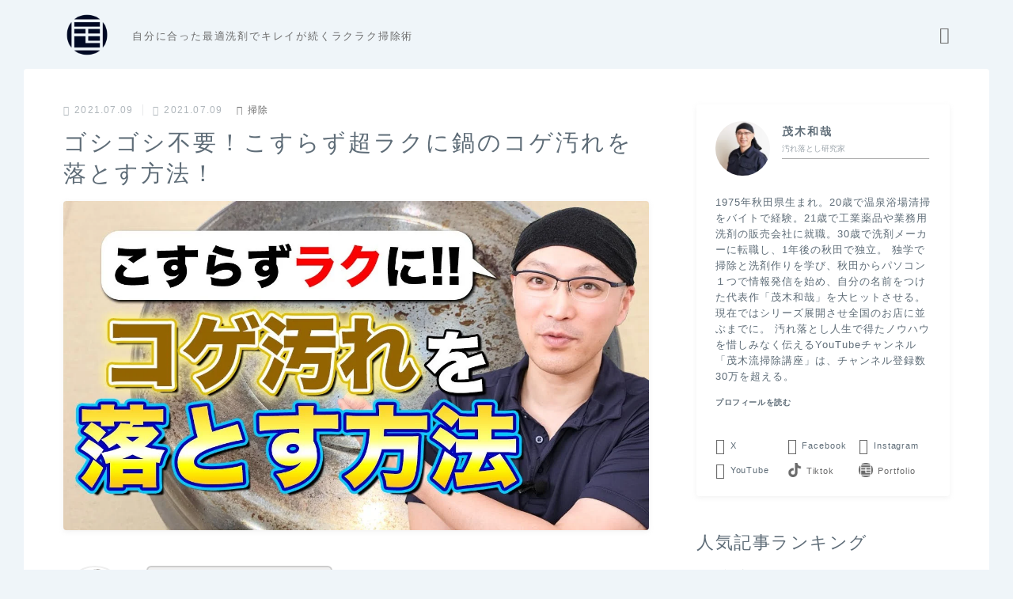

--- FILE ---
content_type: text/html; charset=UTF-8
request_url: https://yogoreotoshi.com/20210709-2/
body_size: 34454
content:
<!DOCTYPE html>
<html lang="ja">

<head prefix="og: https://ogp.me/ns# fb: https://ogp.me/ns/fb# article: https://ogp.me/ns/article#">
	<meta charset="utf-8">
	<meta http-equiv="X-UA-Compatible" content="IE=edge">
	<meta name="viewport" content="width=device-width, initial-scale=1,minimum-scale=1.0">
	<!-- ここからOGP -->
<meta property="og:type" content="article">
<meta property="og:title" content="ゴシゴシ不要！こすらず超ラクに鍋のコゲ汚れを落とす方法！茂木流掃除講座【茂木和哉】"> 
<meta property="og:url" content="https://www.yogoreotoshi.com/20210709-2/"> 
<meta property="og:description" content="のぞみ こんにちは、のぞみです。 キッチン汚れのお悩みといえば……コゲ汚れですよね。 今回は、コゲのなかでも特にガンコな「お鍋の底についたコゲ」をカンタンに落とす方法をご紹介いたします！ ちなみに参考にしたのは、こちらの茂木和哉（@mote"> 
<meta property="og:image" content="https://www.yogoreotoshi.com/wp-content/uploads/2021/06/eyecatch001.jpg">
<!-- ここまでOGP -->
<meta name="description" content="のぞみ こんにちは、のぞみです。 キッチン汚れのお悩みといえば……コゲ汚れですよね。 今回は、コゲのなかでも特にガンコな「お鍋の底についたコゲ」をカンタンに落とす方法をご紹介いたします！ ちなみに参考にしたのは、こちらの茂木和哉（@mote" >

<link rel="canonical" href="https://www.yogoreotoshi.com/20210709-2/">
<meta property="og:site_name" content="茂木流掃除講座【茂木和哉】">
<meta property="fb:app_id" content="motegikazuya">
<meta name="twitter:card" content="summary_large_image">
<meta name="twitter:site" content="@motegikazuya">


<meta name="google-site-verification" content="jZU3Bg39LMD2rDgDLaCCWJsKfaAnD0u2FovSvPIXfd4" />
<script data-ad-client="ca-pub-4367002544713940" async src="https://pagead2.googlesyndication.com/pagead/js/adsbygoogle.js"></script>


<!-- Global site tag (gtag.js) - Google Analytics -->
<script async src="https://www.googletagmanager.com/gtag/js?id=UA-158867200-1"></script>
<script>
  window.dataLayer = window.dataLayer || [];
  function gtag(){dataLayer.push(arguments);}
  gtag('js', new Date());

  gtag('config', 'UA-158867200-1');
</script>

<title>ゴシゴシ不要！こすらず超ラクに鍋のコゲ汚れを落とす方法！茂木流掃除講座【茂木和哉】</title>
<meta name='robots' content='max-image-preview:large' />
	<style>img:is([sizes="auto" i], [sizes^="auto," i]) { contain-intrinsic-size: 3000px 1500px }</style>
	<link rel='dns-prefetch' href='//www.yogoreotoshi.com' />
<link rel='dns-prefetch' href='//cdnjs.cloudflare.com' />
<script type="text/javascript" id="wpp-js" src="https://www.yogoreotoshi.com/wp-content/plugins/wordpress-popular-posts/assets/js/wpp.min.js?ver=7.2.0" data-sampling="0" data-sampling-rate="100" data-api-url="https://www.yogoreotoshi.com/wp-json/wordpress-popular-posts" data-post-id="10977" data-token="02ccdf7bbc" data-lang="0" data-debug="0"></script>
<script type="text/javascript">
/* <![CDATA[ */
window._wpemojiSettings = {"baseUrl":"https:\/\/s.w.org\/images\/core\/emoji\/15.0.3\/72x72\/","ext":".png","svgUrl":"https:\/\/s.w.org\/images\/core\/emoji\/15.0.3\/svg\/","svgExt":".svg","source":{"concatemoji":"https:\/\/www.yogoreotoshi.com\/wp-includes\/js\/wp-emoji-release.min.js?ver=6.7.4"}};
/*! This file is auto-generated */
!function(i,n){var o,s,e;function c(e){try{var t={supportTests:e,timestamp:(new Date).valueOf()};sessionStorage.setItem(o,JSON.stringify(t))}catch(e){}}function p(e,t,n){e.clearRect(0,0,e.canvas.width,e.canvas.height),e.fillText(t,0,0);var t=new Uint32Array(e.getImageData(0,0,e.canvas.width,e.canvas.height).data),r=(e.clearRect(0,0,e.canvas.width,e.canvas.height),e.fillText(n,0,0),new Uint32Array(e.getImageData(0,0,e.canvas.width,e.canvas.height).data));return t.every(function(e,t){return e===r[t]})}function u(e,t,n){switch(t){case"flag":return n(e,"\ud83c\udff3\ufe0f\u200d\u26a7\ufe0f","\ud83c\udff3\ufe0f\u200b\u26a7\ufe0f")?!1:!n(e,"\ud83c\uddfa\ud83c\uddf3","\ud83c\uddfa\u200b\ud83c\uddf3")&&!n(e,"\ud83c\udff4\udb40\udc67\udb40\udc62\udb40\udc65\udb40\udc6e\udb40\udc67\udb40\udc7f","\ud83c\udff4\u200b\udb40\udc67\u200b\udb40\udc62\u200b\udb40\udc65\u200b\udb40\udc6e\u200b\udb40\udc67\u200b\udb40\udc7f");case"emoji":return!n(e,"\ud83d\udc26\u200d\u2b1b","\ud83d\udc26\u200b\u2b1b")}return!1}function f(e,t,n){var r="undefined"!=typeof WorkerGlobalScope&&self instanceof WorkerGlobalScope?new OffscreenCanvas(300,150):i.createElement("canvas"),a=r.getContext("2d",{willReadFrequently:!0}),o=(a.textBaseline="top",a.font="600 32px Arial",{});return e.forEach(function(e){o[e]=t(a,e,n)}),o}function t(e){var t=i.createElement("script");t.src=e,t.defer=!0,i.head.appendChild(t)}"undefined"!=typeof Promise&&(o="wpEmojiSettingsSupports",s=["flag","emoji"],n.supports={everything:!0,everythingExceptFlag:!0},e=new Promise(function(e){i.addEventListener("DOMContentLoaded",e,{once:!0})}),new Promise(function(t){var n=function(){try{var e=JSON.parse(sessionStorage.getItem(o));if("object"==typeof e&&"number"==typeof e.timestamp&&(new Date).valueOf()<e.timestamp+604800&&"object"==typeof e.supportTests)return e.supportTests}catch(e){}return null}();if(!n){if("undefined"!=typeof Worker&&"undefined"!=typeof OffscreenCanvas&&"undefined"!=typeof URL&&URL.createObjectURL&&"undefined"!=typeof Blob)try{var e="postMessage("+f.toString()+"("+[JSON.stringify(s),u.toString(),p.toString()].join(",")+"));",r=new Blob([e],{type:"text/javascript"}),a=new Worker(URL.createObjectURL(r),{name:"wpTestEmojiSupports"});return void(a.onmessage=function(e){c(n=e.data),a.terminate(),t(n)})}catch(e){}c(n=f(s,u,p))}t(n)}).then(function(e){for(var t in e)n.supports[t]=e[t],n.supports.everything=n.supports.everything&&n.supports[t],"flag"!==t&&(n.supports.everythingExceptFlag=n.supports.everythingExceptFlag&&n.supports[t]);n.supports.everythingExceptFlag=n.supports.everythingExceptFlag&&!n.supports.flag,n.DOMReady=!1,n.readyCallback=function(){n.DOMReady=!0}}).then(function(){return e}).then(function(){var e;n.supports.everything||(n.readyCallback(),(e=n.source||{}).concatemoji?t(e.concatemoji):e.wpemoji&&e.twemoji&&(t(e.twemoji),t(e.wpemoji)))}))}((window,document),window._wpemojiSettings);
/* ]]> */
</script>
<style id='wp-emoji-styles-inline-css' type='text/css'>

	img.wp-smiley, img.emoji {
		display: inline !important;
		border: none !important;
		box-shadow: none !important;
		height: 1em !important;
		width: 1em !important;
		margin: 0 0.07em !important;
		vertical-align: -0.1em !important;
		background: none !important;
		padding: 0 !important;
	}
</style>
<link rel='stylesheet' id='wp-block-library-css' href='https://www.yogoreotoshi.com/wp-includes/css/dist/block-library/style.min.css?ver=6.7.4' type='text/css' media='all' />
<style id='rinkerg-gutenberg-rinker-style-inline-css' type='text/css'>
.wp-block-create-block-block{background-color:#21759b;color:#fff;padding:2px}

</style>
<link rel='stylesheet' id='prism-numbers-css' href='https://cdnjs.cloudflare.com/ajax/libs/prism/1.29.0/plugins/line-numbers/prism-line-numbers.min.css?ver=1.29.0' type='text/css' media='all' />
<link rel='stylesheet' id='prism-okaidia-css' href='https://cdnjs.cloudflare.com/ajax/libs/prism/1.29.0/themes/prism-okaidia.min.css?ver=1.29.0' type='text/css' media='all' />
<style id='classic-theme-styles-inline-css' type='text/css'>
/*! This file is auto-generated */
.wp-block-button__link{color:#fff;background-color:#32373c;border-radius:9999px;box-shadow:none;text-decoration:none;padding:calc(.667em + 2px) calc(1.333em + 2px);font-size:1.125em}.wp-block-file__button{background:#32373c;color:#fff;text-decoration:none}
</style>
<style id='global-styles-inline-css' type='text/css'>
:root{--wp--preset--aspect-ratio--square: 1;--wp--preset--aspect-ratio--4-3: 4/3;--wp--preset--aspect-ratio--3-4: 3/4;--wp--preset--aspect-ratio--3-2: 3/2;--wp--preset--aspect-ratio--2-3: 2/3;--wp--preset--aspect-ratio--16-9: 16/9;--wp--preset--aspect-ratio--9-16: 9/16;--wp--preset--color--black: #000000;--wp--preset--color--cyan-bluish-gray: #abb8c3;--wp--preset--color--white: #ffffff;--wp--preset--color--pale-pink: #f78da7;--wp--preset--color--vivid-red: #cf2e2e;--wp--preset--color--luminous-vivid-orange: #ff6900;--wp--preset--color--luminous-vivid-amber: #fcb900;--wp--preset--color--light-green-cyan: #7bdcb5;--wp--preset--color--vivid-green-cyan: #00d084;--wp--preset--color--pale-cyan-blue: #8ed1fc;--wp--preset--color--vivid-cyan-blue: #0693e3;--wp--preset--color--vivid-purple: #9b51e0;--wp--preset--gradient--vivid-cyan-blue-to-vivid-purple: linear-gradient(135deg,rgba(6,147,227,1) 0%,rgb(155,81,224) 100%);--wp--preset--gradient--light-green-cyan-to-vivid-green-cyan: linear-gradient(135deg,rgb(122,220,180) 0%,rgb(0,208,130) 100%);--wp--preset--gradient--luminous-vivid-amber-to-luminous-vivid-orange: linear-gradient(135deg,rgba(252,185,0,1) 0%,rgba(255,105,0,1) 100%);--wp--preset--gradient--luminous-vivid-orange-to-vivid-red: linear-gradient(135deg,rgba(255,105,0,1) 0%,rgb(207,46,46) 100%);--wp--preset--gradient--very-light-gray-to-cyan-bluish-gray: linear-gradient(135deg,rgb(238,238,238) 0%,rgb(169,184,195) 100%);--wp--preset--gradient--cool-to-warm-spectrum: linear-gradient(135deg,rgb(74,234,220) 0%,rgb(151,120,209) 20%,rgb(207,42,186) 40%,rgb(238,44,130) 60%,rgb(251,105,98) 80%,rgb(254,248,76) 100%);--wp--preset--gradient--blush-light-purple: linear-gradient(135deg,rgb(255,206,236) 0%,rgb(152,150,240) 100%);--wp--preset--gradient--blush-bordeaux: linear-gradient(135deg,rgb(254,205,165) 0%,rgb(254,45,45) 50%,rgb(107,0,62) 100%);--wp--preset--gradient--luminous-dusk: linear-gradient(135deg,rgb(255,203,112) 0%,rgb(199,81,192) 50%,rgb(65,88,208) 100%);--wp--preset--gradient--pale-ocean: linear-gradient(135deg,rgb(255,245,203) 0%,rgb(182,227,212) 50%,rgb(51,167,181) 100%);--wp--preset--gradient--electric-grass: linear-gradient(135deg,rgb(202,248,128) 0%,rgb(113,206,126) 100%);--wp--preset--gradient--midnight: linear-gradient(135deg,rgb(2,3,129) 0%,rgb(40,116,252) 100%);--wp--preset--font-size--small: 13px;--wp--preset--font-size--medium: 20px;--wp--preset--font-size--large: 36px;--wp--preset--font-size--x-large: 42px;--wp--preset--spacing--20: 0.44rem;--wp--preset--spacing--30: 0.67rem;--wp--preset--spacing--40: 1rem;--wp--preset--spacing--50: 1.5rem;--wp--preset--spacing--60: 2.25rem;--wp--preset--spacing--70: 3.38rem;--wp--preset--spacing--80: 5.06rem;--wp--preset--shadow--natural: 6px 6px 9px rgba(0, 0, 0, 0.2);--wp--preset--shadow--deep: 12px 12px 50px rgba(0, 0, 0, 0.4);--wp--preset--shadow--sharp: 6px 6px 0px rgba(0, 0, 0, 0.2);--wp--preset--shadow--outlined: 6px 6px 0px -3px rgba(255, 255, 255, 1), 6px 6px rgba(0, 0, 0, 1);--wp--preset--shadow--crisp: 6px 6px 0px rgba(0, 0, 0, 1);}:where(.is-layout-flex){gap: 0.5em;}:where(.is-layout-grid){gap: 0.5em;}body .is-layout-flex{display: flex;}.is-layout-flex{flex-wrap: wrap;align-items: center;}.is-layout-flex > :is(*, div){margin: 0;}body .is-layout-grid{display: grid;}.is-layout-grid > :is(*, div){margin: 0;}:where(.wp-block-columns.is-layout-flex){gap: 2em;}:where(.wp-block-columns.is-layout-grid){gap: 2em;}:where(.wp-block-post-template.is-layout-flex){gap: 1.25em;}:where(.wp-block-post-template.is-layout-grid){gap: 1.25em;}.has-black-color{color: var(--wp--preset--color--black) !important;}.has-cyan-bluish-gray-color{color: var(--wp--preset--color--cyan-bluish-gray) !important;}.has-white-color{color: var(--wp--preset--color--white) !important;}.has-pale-pink-color{color: var(--wp--preset--color--pale-pink) !important;}.has-vivid-red-color{color: var(--wp--preset--color--vivid-red) !important;}.has-luminous-vivid-orange-color{color: var(--wp--preset--color--luminous-vivid-orange) !important;}.has-luminous-vivid-amber-color{color: var(--wp--preset--color--luminous-vivid-amber) !important;}.has-light-green-cyan-color{color: var(--wp--preset--color--light-green-cyan) !important;}.has-vivid-green-cyan-color{color: var(--wp--preset--color--vivid-green-cyan) !important;}.has-pale-cyan-blue-color{color: var(--wp--preset--color--pale-cyan-blue) !important;}.has-vivid-cyan-blue-color{color: var(--wp--preset--color--vivid-cyan-blue) !important;}.has-vivid-purple-color{color: var(--wp--preset--color--vivid-purple) !important;}.has-black-background-color{background-color: var(--wp--preset--color--black) !important;}.has-cyan-bluish-gray-background-color{background-color: var(--wp--preset--color--cyan-bluish-gray) !important;}.has-white-background-color{background-color: var(--wp--preset--color--white) !important;}.has-pale-pink-background-color{background-color: var(--wp--preset--color--pale-pink) !important;}.has-vivid-red-background-color{background-color: var(--wp--preset--color--vivid-red) !important;}.has-luminous-vivid-orange-background-color{background-color: var(--wp--preset--color--luminous-vivid-orange) !important;}.has-luminous-vivid-amber-background-color{background-color: var(--wp--preset--color--luminous-vivid-amber) !important;}.has-light-green-cyan-background-color{background-color: var(--wp--preset--color--light-green-cyan) !important;}.has-vivid-green-cyan-background-color{background-color: var(--wp--preset--color--vivid-green-cyan) !important;}.has-pale-cyan-blue-background-color{background-color: var(--wp--preset--color--pale-cyan-blue) !important;}.has-vivid-cyan-blue-background-color{background-color: var(--wp--preset--color--vivid-cyan-blue) !important;}.has-vivid-purple-background-color{background-color: var(--wp--preset--color--vivid-purple) !important;}.has-black-border-color{border-color: var(--wp--preset--color--black) !important;}.has-cyan-bluish-gray-border-color{border-color: var(--wp--preset--color--cyan-bluish-gray) !important;}.has-white-border-color{border-color: var(--wp--preset--color--white) !important;}.has-pale-pink-border-color{border-color: var(--wp--preset--color--pale-pink) !important;}.has-vivid-red-border-color{border-color: var(--wp--preset--color--vivid-red) !important;}.has-luminous-vivid-orange-border-color{border-color: var(--wp--preset--color--luminous-vivid-orange) !important;}.has-luminous-vivid-amber-border-color{border-color: var(--wp--preset--color--luminous-vivid-amber) !important;}.has-light-green-cyan-border-color{border-color: var(--wp--preset--color--light-green-cyan) !important;}.has-vivid-green-cyan-border-color{border-color: var(--wp--preset--color--vivid-green-cyan) !important;}.has-pale-cyan-blue-border-color{border-color: var(--wp--preset--color--pale-cyan-blue) !important;}.has-vivid-cyan-blue-border-color{border-color: var(--wp--preset--color--vivid-cyan-blue) !important;}.has-vivid-purple-border-color{border-color: var(--wp--preset--color--vivid-purple) !important;}.has-vivid-cyan-blue-to-vivid-purple-gradient-background{background: var(--wp--preset--gradient--vivid-cyan-blue-to-vivid-purple) !important;}.has-light-green-cyan-to-vivid-green-cyan-gradient-background{background: var(--wp--preset--gradient--light-green-cyan-to-vivid-green-cyan) !important;}.has-luminous-vivid-amber-to-luminous-vivid-orange-gradient-background{background: var(--wp--preset--gradient--luminous-vivid-amber-to-luminous-vivid-orange) !important;}.has-luminous-vivid-orange-to-vivid-red-gradient-background{background: var(--wp--preset--gradient--luminous-vivid-orange-to-vivid-red) !important;}.has-very-light-gray-to-cyan-bluish-gray-gradient-background{background: var(--wp--preset--gradient--very-light-gray-to-cyan-bluish-gray) !important;}.has-cool-to-warm-spectrum-gradient-background{background: var(--wp--preset--gradient--cool-to-warm-spectrum) !important;}.has-blush-light-purple-gradient-background{background: var(--wp--preset--gradient--blush-light-purple) !important;}.has-blush-bordeaux-gradient-background{background: var(--wp--preset--gradient--blush-bordeaux) !important;}.has-luminous-dusk-gradient-background{background: var(--wp--preset--gradient--luminous-dusk) !important;}.has-pale-ocean-gradient-background{background: var(--wp--preset--gradient--pale-ocean) !important;}.has-electric-grass-gradient-background{background: var(--wp--preset--gradient--electric-grass) !important;}.has-midnight-gradient-background{background: var(--wp--preset--gradient--midnight) !important;}.has-small-font-size{font-size: var(--wp--preset--font-size--small) !important;}.has-medium-font-size{font-size: var(--wp--preset--font-size--medium) !important;}.has-large-font-size{font-size: var(--wp--preset--font-size--large) !important;}.has-x-large-font-size{font-size: var(--wp--preset--font-size--x-large) !important;}
:where(.wp-block-post-template.is-layout-flex){gap: 1.25em;}:where(.wp-block-post-template.is-layout-grid){gap: 1.25em;}
:where(.wp-block-columns.is-layout-flex){gap: 2em;}:where(.wp-block-columns.is-layout-grid){gap: 2em;}
:root :where(.wp-block-pullquote){font-size: 1.5em;line-height: 1.6;}
</style>
<link rel='stylesheet' id='jin-to-jinr-css' href='https://www.yogoreotoshi.com/wp-content/plugins/jin-to-jinr/style.css?ver=1.0.2' type='text/css' media='all' />
<link rel='stylesheet' id='wordpress-popular-posts-css-css' href='https://www.yogoreotoshi.com/wp-content/plugins/wordpress-popular-posts/assets/css/wpp.css?ver=7.2.0' type='text/css' media='all' />
<link rel='stylesheet' id='yyi_rinker_stylesheet-css' href='https://www.yogoreotoshi.com/wp-content/plugins/yyi-rinker/css/style.css?v=1.11.1&#038;ver=6.7.4' type='text/css' media='all' />
<link rel='stylesheet' id='parent-style-css' href='https://www.yogoreotoshi.com/wp-content/themes/jinr/style.css?ver=6.7.4' type='text/css' media='all' />
<link rel='stylesheet' id='theme-style-css' href='https://www.yogoreotoshi.com/wp-content/themes/jinr-child/style.css?ver=6.7.4' type='text/css' media='all' />
<link rel="https://api.w.org/" href="https://www.yogoreotoshi.com/wp-json/" /><link rel="alternate" title="JSON" type="application/json" href="https://www.yogoreotoshi.com/wp-json/wp/v2/posts/10977" /><link rel='shortlink' href='https://www.yogoreotoshi.com/?p=10977' />
<link rel="alternate" title="oEmbed (JSON)" type="application/json+oembed" href="https://www.yogoreotoshi.com/wp-json/oembed/1.0/embed?url=https%3A%2F%2Fwww.yogoreotoshi.com%2F20210709-2%2F" />
<link rel="alternate" title="oEmbed (XML)" type="text/xml+oembed" href="https://www.yogoreotoshi.com/wp-json/oembed/1.0/embed?url=https%3A%2F%2Fwww.yogoreotoshi.com%2F20210709-2%2F&#038;format=xml" />
	<style>
		.marker {
			background: -webkit-linear-gradient(transparent 80%, #ffe2e2 0%);
			background: linear-gradient(transparent 80%, #ffe2e2 0%);
		}

		.marker2 {
			background: -webkit-linear-gradient(transparent 0%, #ffe8f0 0%);
			background: linear-gradient(transparent 0%, #ffe8f0 0%);
		}

		.simple-box1 {
			border-color: #51a5d6 !important;
		}

		.simple-box2 {
			border-color: #f2bf7d !important;
		}

		.simple-box3 {
			border-color: #2294d6 !important;
		}

		.simple-box4 {
			border-color: #7badd8 !important;
		}

		.simple-box4:before {
			background-color: #7badd8;
		}

		.simple-box5 {
			border-color: #e896c7 !important;
		}

		.simple-box5:before {
			background-color: #e896c7;
		}

		.simple-box6 {
			background-color: #fffdef !important;
		}

		.simple-box7 {
			border-color: #def1f9 !important;
		}

		.simple-box7:before {
			background-color: #def1f9 !important;
		}

		.simple-box8 {
			border-color: #96ddc1 !important;
		}

		.simple-box8:before {
			background-color: #96ddc1 !important;
		}

		.simple-box9:before {
			background-color: #e1c0e8 !important;
		}

		.simple-box9:after {
			border-right-color: #e1c0e8 !important;
		}

		.kaisetsu-box1:before,
		.kaisetsu-box1-title {
			background-color: #ffb49e !important;
		}

		.kaisetsu-box2 {
			border-color: #9acc1e !important;
		}

		.kaisetsu-box2-title {
			background-color: #9acc1e !important;
		}

		.kaisetsu-box4 {
			border-color: #ea91a9 !important;
		}

		.kaisetsu-box4-title {
			background-color: #ea91a9 !important;
		}

		.kaisetsu-box5:before {
			background-color: #57b3ba !important;
		}

		.kaisetsu-box5-title {
			background-color: #57b3ba !important;
		}

		.concept-box1 {
			border-color: #85db8f !important;
		}

		.concept-box1:after {
			background-color: #85db8f !important;
		}

		.concept-box1:before {
			content: "ポイント" !important;
			color: #85db8f !important;
		}

		.concept-box2 {
			border-color: #f7cf6a !important;
		}

		.concept-box2:after {
			background-color: #f7cf6a !important;
		}

		.concept-box2:before {
			content: "注意点" !important;
			color: #f7cf6a !important;
		}

		.concept-box3 {
			border-color: #86cee8 !important;
		}

		.concept-box3:after {
			background-color: #86cee8 !important;
		}

		.concept-box3:before {
			content: "良い例" !important;
			color: #86cee8 !important;
		}

		.concept-box4 {
			border-color: #ed8989 !important;
		}

		.concept-box4:after {
			background-color: #ed8989 !important;
		}

		.concept-box4:before {
			content: "悪い例" !important;
			color: #ed8989 !important;
		}

		.concept-box5 {
			border-color: #9e9e9e !important;
		}

		.concept-box5:after {
			background-color: #9e9e9e !important;
		}

		.concept-box5:before {
			content: "参考" !important;
			color: #9e9e9e !important;
		}

		.concept-box6 {
			border-color: #8eaced !important;
		}

		.concept-box6:after {
			background-color: #8eaced !important;
		}

		.concept-box6:before {
			content: "メモ" !important;
			color: #8eaced !important;
		}

		.innerlink-box1,
		.blog-card {
			border-color: #ff6868 !important;
		}

		.innerlink-box1-title {
			background-color: #ff6868 !important;
			border-color: #ff6868 !important;
		}

		.innerlink-box1:before,
		.blog-card-hl-box {
			background-color: #ff6868 !important;
		}

		.color-button01 a,
		.color-button01 a:hover,
		.color-button01:before {
			background-color: #2294d6 !important;
		}

		.top-image-btn-color a,
		.top-image-btn-color a:hover,
		.top-image-btn-color:before {
			background-color: #ffcd44 !important;
		}

		.color-button02 a,
		.color-button02 a:hover,
		.color-button02:before {
			background-color: #ff6868 !important;
		}

		.color-button01-big a,
		.color-button01-big a:hover,
		.color-button01-big:before {
			background-color: #ff6768 !important;
		}

		.color-button01-big a,
		.color-button01-big:before {
			border-radius: 5px !important;
		}

		.color-button01-big a {
			padding-top: 20px !important;
			padding-bottom: 20px !important;
		}

		.color-button02-big a,
		.color-button02-big a:hover,
		.color-button02-big:before {
			background-color: #3b9dd6 !important;
		}

		.color-button02-big a,
		.color-button02-big:before {
			border-radius: 40px !important;
		}

		.color-button02-big a {
			padding-top: 20px !important;
			padding-bottom: 20px !important;
		}

		.top-image-btn-color:before,
		.color-button01:before,
		.color-button02:before,
		.color-button01-big:before,
		.color-button02-big:before {
			bottom: -1px;
			left: -1px;
			width: 100%;
			height: 100%;
			border-radius: 6px;
			box-shadow: 0px 1px 5px 0px rgba(0, 0, 0, 0.25);
			-webkit-transition: all .4s;
			transition: all .4s;
		}

		.top-image-btn-color a:hover,
		.color-button01 a:hover,
		.color-button02 a:hover,
		.color-button01-big a:hover,
		.color-button02-big a:hover {
			-webkit-transform: translateY(2px);
			transform: translateY(2px);
			-webkit-filter: brightness(0.95);
			filter: brightness(0.95);
		}

		.top-image-btn-color:hover:before,
		.color-button01:hover:before,
		.color-button02:hover:before,
		.color-button01-big:hover:before,
		.color-button02-big:hover:before {
			-webkit-transform: translateY(2px);
			transform: translateY(2px);
			box-shadow: none !important;
		}

		.jin-lp-h2 h2,
		.jin-lp-h2 h2 {
			background-color: transparent !important;
			border-color: transparent !important;
			color: #5e6c77 !important;
		}

		.jincolumn-h3style2 {
			border-color: #000000 !important;
		}

		.jinlph2-style1 h2:first-letter {
			color: #000000 !important;
		}

		.jinlph2-style2 h2,
		.jinlph2-style3 h2 {
			border-color: #000000 !important;
		}

		.jin-photo-title .jin-fusen1-down,
		.jin-photo-title .jin-fusen1-even,
		.jin-photo-title .jin-fusen1-up {
			border-left-color: #000000;
		}

		.jin-photo-title .jin-fusen2,
		.jin-photo-title .jin-fusen3 {
			background-color: #000000;
		}

		.jin-photo-title .jin-fusen2:before,
		.jin-photo-title .jin-fusen3:before {
			border-top-color: #000000;
		}

		/* 黒板消しをJINフォルダから呼び出す */
		.kaisetsu-box3:before {
			background: url(https://www.yogoreotoshi.com/wp-content/themes/jin/img/bankeshi.png);
		}

		/* 記事エリアのデザインが透明だった時、背景色をボックスデザインの色にする */
		.d--main-style-transparent .concept-box1:before,
		.d--main-style-transparent .concept-box2:before,
		.d--main-style-transparent .concept-box3:before,
		.d--main-style-transparent .concept-box4:before,
		.d--main-style-transparent .concept-box5:before,
		.d--main-style-transparent .concept-box6:before {
			background-color: #eff5f9;
		}

		.d--main-style-transparent .concept-box1:after,
		.d--main-style-transparent .concept-box2:after,
		.d--main-style-transparent .concept-box3:after,
		.d--main-style-transparent .concept-box4:after,
		.d--main-style-transparent .concept-box5:after,
		.d--main-style-transparent .concept-box6:after {
			border-color: #eff5f9;
		}

		.d--main-style-transparent .simple-box9:after {
			border-color: #eff5f9;
		}
	</style>
            <style id="wpp-loading-animation-styles">@-webkit-keyframes bgslide{from{background-position-x:0}to{background-position-x:-200%}}@keyframes bgslide{from{background-position-x:0}to{background-position-x:-200%}}.wpp-widget-block-placeholder,.wpp-shortcode-placeholder{margin:0 auto;width:60px;height:3px;background:#dd3737;background:linear-gradient(90deg,#dd3737 0%,#571313 10%,#dd3737 100%);background-size:200% auto;border-radius:3px;-webkit-animation:bgslide 1s infinite linear;animation:bgslide 1s infinite linear}</style>
            <style>
.yyi-rinker-images {
    display: flex;
    justify-content: center;
    align-items: center;
    position: relative;

}
div.yyi-rinker-image img.yyi-rinker-main-img.hidden {
    display: none;
}

.yyi-rinker-images-arrow {
    cursor: pointer;
    position: absolute;
    top: 50%;
    display: block;
    margin-top: -11px;
    opacity: 0.6;
    width: 22px;
}

.yyi-rinker-images-arrow-left{
    left: -10px;
}
.yyi-rinker-images-arrow-right{
    right: -10px;
}

.yyi-rinker-images-arrow-left.hidden {
    display: none;
}

.yyi-rinker-images-arrow-right.hidden {
    display: none;
}
div.yyi-rinker-contents.yyi-rinker-design-tate  div.yyi-rinker-box{
    flex-direction: column;
}

div.yyi-rinker-contents.yyi-rinker-design-slim div.yyi-rinker-box .yyi-rinker-links {
    flex-direction: column;
}

div.yyi-rinker-contents.yyi-rinker-design-slim div.yyi-rinker-info {
    width: 100%;
}

div.yyi-rinker-contents.yyi-rinker-design-slim .yyi-rinker-title {
    text-align: center;
}

div.yyi-rinker-contents.yyi-rinker-design-slim .yyi-rinker-links {
    text-align: center;
}
div.yyi-rinker-contents.yyi-rinker-design-slim .yyi-rinker-image {
    margin: auto;
}

div.yyi-rinker-contents.yyi-rinker-design-slim div.yyi-rinker-info ul.yyi-rinker-links li {
	align-self: stretch;
}
div.yyi-rinker-contents.yyi-rinker-design-slim div.yyi-rinker-box div.yyi-rinker-info {
	padding: 0;
}
div.yyi-rinker-contents.yyi-rinker-design-slim div.yyi-rinker-box {
	flex-direction: column;
	padding: 14px 5px 0;
}

.yyi-rinker-design-slim div.yyi-rinker-box div.yyi-rinker-info {
	text-align: center;
}

.yyi-rinker-design-slim div.price-box span.price {
	display: block;
}

div.yyi-rinker-contents.yyi-rinker-design-slim div.yyi-rinker-info div.yyi-rinker-title a{
	font-size:16px;
}

div.yyi-rinker-contents.yyi-rinker-design-slim ul.yyi-rinker-links li.amazonkindlelink:before,  div.yyi-rinker-contents.yyi-rinker-design-slim ul.yyi-rinker-links li.amazonlink:before,  div.yyi-rinker-contents.yyi-rinker-design-slim ul.yyi-rinker-links li.rakutenlink:before, div.yyi-rinker-contents.yyi-rinker-design-slim ul.yyi-rinker-links li.yahoolink:before, div.yyi-rinker-contents.yyi-rinker-design-slim ul.yyi-rinker-links li.mercarilink:before {
	font-size:12px;
}

div.yyi-rinker-contents.yyi-rinker-design-slim ul.yyi-rinker-links li a {
	font-size: 13px;
}
.entry-content ul.yyi-rinker-links li {
	padding: 0;
}

div.yyi-rinker-contents .yyi-rinker-attention.attention_desing_right_ribbon {
    width: 89px;
    height: 91px;
    position: absolute;
    top: -1px;
    right: -1px;
    left: auto;
    overflow: hidden;
}

div.yyi-rinker-contents .yyi-rinker-attention.attention_desing_right_ribbon span {
    display: inline-block;
    width: 146px;
    position: absolute;
    padding: 4px 0;
    left: -13px;
    top: 12px;
    text-align: center;
    font-size: 12px;
    line-height: 24px;
    -webkit-transform: rotate(45deg);
    transform: rotate(45deg);
    box-shadow: 0 1px 3px rgba(0, 0, 0, 0.2);
}

div.yyi-rinker-contents .yyi-rinker-attention.attention_desing_right_ribbon {
    background: none;
}
.yyi-rinker-attention.attention_desing_right_ribbon .yyi-rinker-attention-after,
.yyi-rinker-attention.attention_desing_right_ribbon .yyi-rinker-attention-before{
display:none;
}
div.yyi-rinker-use-right_ribbon div.yyi-rinker-title {
    margin-right: 2rem;
}

				</style><style type="text/css">.d--chivo.d--jpf-default .ef{font-family: 'Chivo', -apple-system, BlinkMacSystemFont, "Segoe UI", "Hiragino Sans",sans-serif, "Apple Color Emoji","Segoe UI Emoji", "Segoe UI Symbol", "Noto Sans Emoji";}body:not(.wp-admin){background-color: #eff5f9;}body:not(.wp-admin) #wrapper{background-image: url();}body:not(.wp-admin),.widgettitle,.c--post-list-title,.d--slider-title-default,.d--blogcard-mysite .a--blogcard-title,.d--blogcard-external .a--blogcard-title,.d--blogcard-external .a--blogcard-more,.d--blogcard-external::before,.d--blogcard-external.d--blogcard-style1 .a--blogcard-label,#hamburgerMenuList .menu-item a,.editor-styles-wrapper,#headerSearch .search-text,.d--profile-author.d--brand-color .d--contact,.js--hamburger-active.c--menu-trigger .a--menu-label,#postTagBox a,.wpcf7 input,.wpcf7 textarea,.wpcf7 select,.o--jinr-postcard,.o--postlist-inner .a--post-title,.widgets-php h2.jinr-heading,.d--material-design .b--jinr-postlist .a--post-title,.wp-block-search__input,.a--button-microcopy,.b--jinr-paid-text,.b--paidpost-remaining{color:#5e6c77;}#hamburgerMenuList .menu-item a:after,.a--simple-box-quotetitle,.a--nextpage-label{color:rgba(94,108,119,0.6);}#globalMenuList .sub-menu .menu-item a,.a--ham-follow-label{color:rgba(94,108,119,0.75);}.a--time-separator,.js--hamburger-active.c--menu-trigger .a--menu-bar,.a--nextpage-label::before,.a--nextpage-label::after{background-color:#5e6c77;}.a--microcopy-parts1,    .a--microcopy-parts2,.d--button-microcopy3 .a--microcopy-parts1::before,.d--button-microcopy3 .a--microcopy-parts2::before{background-color:rgba(94,108,119,0.6);}.post-page-numbers,.o--pagenation-list .c--pagenation-item a{border-color:rgba(107,107,107,1);color:rgba(107,107,107,1);}.o--pagenation-list .c--pagenation-item .dots{color:rgba(94,108,119,0.45);}.post-page-numbers.current,.c--nextpage a:hover,.o--pagenation-list .c--pagenation-item span:not(.dots),.o--pagenation-list .c--pagenation-item a:hover{background-color:rgba(107,107,107,1);}#hamburgerMenuList .menu-item ul a:before{background-color:rgba(94,108,119,0.3);}#hamburgerMenuList .menu-item{border-color:rgba(94,108,119,0.15);}.d--sns-share-design2.d--sns-share-color-white .c--sns-share-item{border-color:rgba(94,108,119,0.09);}ul.is-style-jinr-checkmark-square.jinr-list li::after{border-color:rgba(94,108,119,0.12);}.o--snsshare-button-select{background-color:rgba(94,108,119,0.03);}#postTagBox a,.wp-block-tag-cloud a{background-color:rgba(94,108,119,0.06);}.d--simple-box12{background-color:rgba(94,108,119,0.06);}.d--simple-box12::before,.d--simple-box12::after{color:rgba(94,108,119,0.06);}.d--blogcard-external.d--blogcard-style1 .o--blogcard-link,.wp-block-table table,.wp-block-table td,.wp-block-table thead{border-color:#5e6c77;}.o--widget-area a:not([class]),.jinr-article a:not([class]),#commonFooter a:not([class]),.editor-styles-wrapper a:not([class]),.comment-edit-link,.comment-reply-link{color: #ff6768;}.comment-edit-link,.comment-reply-link{border-color: #ff6768;}#wrapper a:not([class]):hover{color: #ff6768;}#footerMenuList a:hover{color: #ff6768!important;}#globalMenuList .menu-item a:hover{color: #6b6b6b;}.d--glonavi-hover-none #globalMenuList .menu-item a:hover{color: #ff6768;}.a--timeline-link-text span::before,.a--timeline-link-text span::after{background-color: #ff6768;}.a--timeline-link-text:hover span::before,.a--timeline-link-text:hover span::after{background-color: #ff6768;}.d--blogcard-mysite .a--blogcard-more,.d--blogcard-mysite::before,.a--postcard-category,#mainContent .a--post-cat a,.a--timeline-step,.a--timeline-step-original,#mainContent .d--profile-author.d--theme-color a.a--sns-item-link,.d--profile-style1.d--theme-color a.a--sns-item-link .jin-icons,.d--profile-style2.d--theme-color a.a--sns-item-link .jin-icons,.c--jinr-post-cat a,.d--blogcard-mysite.d--blogcard-style1 .a--blogcard-label,.wp-block-search__button,.a--slider-button a,.cat-item a::after,.widget_nav_menu a::after,.wp-block-page-list a::after,.wp-block-archives a::after,.d--slider-design2 .swiper-button-prev::after,.d--slider-design2 .swiper-button-next::after,.a--paidpost-price,.d--h2-style10 h2.jinr-heading{color: #6b6b6b;}.d--blogcard-mysite.d--blogcard-style1 .o--blogcard-link,.d--h3-style1 h3.jinr-heading,.d--h2-style3 h2.jinr-heading,.d--h2-style9 h2.jinr-heading::after,.d--h2-style9 h2.jinr-heading,.d--h3-style3 h3.jinr-heading,.d--h3-style4 h3.jinr-heading,.d--h4-style2 h4.jinr-heading,.d--profile-style1,.d--h3-style7 h3.jinr-heading::before,.d--h4-style6 h4.jinr-heading::before,.jinr-widget-area h2.jinr-heading,.widgets-php h2.jinr-heading,ul.is-style-jinr-checkmark li::before,ul.is-style-jinr-checkmark-square li::before{border-color: #6b6b6b;}.d--profile-style1 .a--profile-job{border-bottom-color: #6b6b6b!important;}.d--h2-style2 h2.jinr-heading::before,.d--h2-style8 h2.jinr-heading::before{border-top-color: #6b6b6b!important;}.a--timeline-step-original::before,.a--timeline-step-original::after,.a--timeline-step::before,.a--timeline-step::after,.a--slider-button-deco,.d--h2-style1 h2.jinr-heading,.d--h2-style2 h2.jinr-heading,.d--h4-style1 h4.jinr-heading::before,.d--h2-style4 h2.jinr-heading::after,.d--h2-style5 h2.jinr-heading::before,.d--h2-style6 h2.jinr-heading::before,.d--h2-style7 h2.jinr-heading::before,.d--h2-style7 h2.jinr-heading::after,.d--h2-style9 h2.jinr-heading::before,.d--h3-style2 h3.jinr-heading::before,.d--h3-style3 h3.jinr-heading::before,.d--h3-style5 h3.jinr-heading::before,.d--h3-style5 h3.jinr-heading::after,.d--h4-style3 h4.jinr-heading::before,.o--slider-pagenation .swiper-pagination-bullet,.o--slider-pagenation .a--slider-pagenation,#snsShareBottom.d--sns-share-color-solid,ul.jinr-list li::after,ol.jinr-list li::before,.d--profile-style2 .o--profile-contents,.d--profile-style1 .a--profile-introduction::before,.d--h3-style6 h3.jinr-heading::before,.d--h3-style7 h3.jinr-heading::after,.d--h4-style5 h4.jinr-heading::before,.d--h4-style6 h4.jinr-heading::after,.d--archive-subtitle::after,.a--scroll-btn:before, .a--scroll-btn:after,.d--designtitle-animation-dynamic .b--jinr-h2rich.js--scr-animation::before{background-color: #6b6b6b;}.d--slider-design2 .swiper-button-prev,.d--slider-design2 .swiper-button-next{background-color: rgba(107,107,107,0.09);}.d--slider-design2 .swiper-button-prev:hover::before,.d--slider-design2 .swiper-button-next:hover::before{background-color: #6b6b6b;}.d--material-design .d--slider-design2 .swiper-button-prev,.d--material-design .d--slider-design2 .swiper-button-next{box-shadow: 0 3px 6px -1px rgba(107,107,107,0.3);}.d--profile-style2 .a--profile-introduction{background-color: rgba(107,107,107,0.09);}.d--h3-style8 h3.jinr-heading,.d--h4-style4 h4.jinr-heading,.d--h2-style10 h2.jinr-heading{background-color: rgba(107,107,107,0.09);}.wp-block-search__button{background-color: rgba(107,107,107,0.15);}.o--notfound-section{background-color: rgba(107,107,107,0.06);}.jinr-profile-label::before,.jinr-profile-label span{background-color: rgba(107,107,107,1);}.wp-block-search__button:hover{background-color: rgba(107,107,107,1);}.d--flat-design .wp-block-search__input,.d--flat-design .wp-block-search__button-inside .wp-block-search__inside-wrapper,.d--flat-design .wp-block-categories-dropdown select,.d--flat-design .wp-block-archives-dropdown select{border-color: rgba(107,107,107,0.45);}#hamburgerMenu .o--ham-follow-sns .a--sns-item-link .jin-icons::before{color: rgba(107,107,107,1);}.wp-block-categories-dropdown::before,.wp-block-archives-dropdown::before{color: rgba(107,107,107,1);}.wp-block-search__button svg{fill:#6b6b6b;}ol.jinr-list li li::after,ul.jinr-list li li::after{color: #6b6b6b!important;}.d--button a{background-color: #6b6b6b;}.d--archive-subtitle{color: rgba(94,108,119,0.45);}.a--post-date,.a--post-category{color: rgba(94,108,119,0.75);}@media (min-width: 552px) {.d--postlist-newstext .a--post-date{color: rgba(94,108,119,0.84);}.d--postlist-newstext .o--postlist-item{border-color: rgba(94,108,119,0.12);}.d--postlist-hover-hovercolor .c--post-link:hover .a--post-title{color: #ff6768!important;}}@media (max-width: 551px) {.d--postlist-newstext-sp .a--post-date{color: rgba(94,108,119,0.9);}.d--postlist-newstext-sp .o--postlist-item{border-color: rgba(94,108,119,0.12);}}.d--marker1{background:linear-gradient(transparent 80%, #ffe2e2 80%);}.d--marker2{background:linear-gradient(transparent 10%, #ffe8f0 10%);}.d--user-color1{color: #E55E73;}.d--user-color2{color: #4885EE;}.d--information-type-textonlywithlink a:hover{color : #ffffff!important;}.d--material-design .d--header-style-default.d--header-tracking-on:not(.d--transparent):not(.d--commonheader-cover){box-shadow: 0 3px 12px 1px hsla(0,0%,64%,0.06);}.a--slider-title a{color:#5e6c77!important;}.d--slider-design2 .c--post-meta{color:rgba(94,108,119,0.75)!important;}@media (max-width: 551px) {.a--slider-item-count{-webkit-text-stroke:1px rgba(94,108,119,1);}}@media (min-width: 552px) {.a--slider-item-count{-webkit-text-stroke:1px rgba(94,108,119,0.3);}}#mainContent,#homeArticle,#jinrArticle,.js--scr-animation .d--button-arrow-animation-drawarrow a::before{background-color:#fff;}@media (min-width: 552px) {#commonHeader + .o--jinr-mainvisual.o--jinr-slider,#commonHeader + .a--header-style-parts + .o--jinr-mainvisual.o--jinr-slider,#commonHeader + .o--informationbar + .o--jinr-mainvisual.o--jinr-slider,#commonHeader + .a--header-style-parts + .o--informationbar + .o--jinr-mainvisual.o--jinr-slider{margin-top:30px;}}.a--header-style-parts{background-color: #ffffff;}#commonHeader.js--follow-header-display{background-color: rgba(255,255,255,0.15);backdrop-filter: blur(6px);-webkit-backdrop-filter: blur(6px);}@media (max-width: 551px) {.d--header-style-triangle + .a--header-style-parts,.d--header-style-slope + .a--header-style-parts{clip-path: polygon(100% 0, 100% 28%, 0 72%, 0 0);}}#headerLogoLink,#headerLogoLink:hover,#SiteSubCopy{color: #6b6b6b!important;}@media (max-width: 551px) {#commonHeaderInner{height: 60px;}d--header-layout1.d--header-style-border + .a--header-style-parts.js--follow-header-display{top: 60px;}}@media screen and (min-width: 552px) and (max-width:781px) {.d--header-layout1 #commonHeaderInner{height: calc(86px * 0.7);}d--header-layout1.d--header-style-border + .a--header-style-parts.js--follow-header-display{top: calc(86px * 0.7);}}@media (min-width: 782px) {.d--header-layout1 #commonHeaderInner{height: 86px;}d--header-layout1.d--header-style-border + .a--header-style-parts.js--follow-header-display{top: 86px;}.d--glonavi-hover-borderup #globalMenuList > li a::after,.d--glonavi-hover-borderwax #globalMenuList > li a::after,.d--glonavi-hover-borderflow #globalMenuList > li a::after{background-color:#6b6b6b;}}@media (min-width: 552px) {.d--header-layout2 #headerLogo{padding-top: calc(86px * 0.3);padding-bottom: calc(86px * 0.15);}}@media (max-width: 551px) {.d--header-layout1 #headerLogoLink{max-width: calc(28px * 1.5);}.d--header-layout2 #headerLogoLink{max-width: calc(28px * 1.5);}}@media (min-width: 552px) and (max-width:781px) {.d--header-layout1 #headerLogoLink{max-width: calc(18px * 2.4);}.d--header-layout2 #headerLogoLink{max-width: calc(18px * 2.4);}}@media (min-width: 782px) {.d--header-layout1 #headerLogoLink{max-width: calc(18px * 3);}.d--header-layout2 #headerLogoLink{max-width: calc(18px * 3);}}@media screen and (min-width: 782px) and (max-width:960px) {.d--header-layout1 #headerLogo {max-width:calc(100% - 30px);}}.d--main-style-transparent .b--jinr-paid-text{background-color:#eff5f9;box-shadow: 0 0 0px 15px #eff5f9;}.b--jinr-paid-container::before{background-image : linear-gradient(to right, rgba(94,108,119,0.45), rgba(94,108,119,0.45) 7px, transparent 7px, transparent 8px);}#globalMenuList .menu-item{font-size:12px;}#globalMenuList .menu-item a,#commonHeader a.a--sns-item-link .jin-icons::before,a.a--spmenu-item-link,#headerSearch .a--search-icon,#headerSearch .a--search-label,.c--menu-trigger .a--menu-label{color: #6b6b6b;}.d--header-menu-style2 #globalMenuList > .menu-item > a{border-color: rgba(107,107,107,0.27)!important;}.c--spmenu-item::before{background-color: rgba(107,107,107,0.21);}.c--menu-trigger .a--menu-bar{background-color: #6b6b6b;}@media (min-width: 552px) {.a--stillimage{background-size:contain;box-sizing:border-box;height:auto;padding-top: 36.6%;}}@media (max-width: 551px) {.a--stillimage{background-size:contain;box-sizing:border-box;height:auto;padding-top: 33.5%;}}.a--stillimage{background-image: url(https://www.yogoreotoshi.com/wp-content/uploads/2023/05/blog_kanban_pc_09.jpg);}@media (max-width: 551px) {.a--stillimage{background-image: url(https://www.yogoreotoshi.com/wp-content/uploads/2023/05/blog_kanban_sp.jpg);}}.d--stillimage-overlay-simple .a--stillimage-overlay{background-color: #fff;filter: opacity(75%);}.d--stillimage-overlay-blur .a--stillimage{opacity:calc(1 - 75 * 0.01);}.d--stillimage-overlay-blur.c--stillimage::before{background-color: #fff;}.a--stillimage-maincopy,.a--stillimage-subcopy{color: #5e6c77;}.c--stillimage-contents{top: 50%;left:50%;text-align:center;}.c--stillimage-contents .b--jinr-button .o--button-inner{text-align:center;}@media (max-width: 551px) {.c--stillimage-contents{top: 50%;left:50%;}}.a--movie-maincopy,.a--movie-subcopy{color: #22327a;}.c--movie-contents{top: 50%;left:50%;text-align:center;}@media (max-width: 551px) {.c--movie-contents{top: 50%;left:50%;}}.a--stillimage-maincopy{font-size: 2.28rem;}.a--movie-maincopy{font-size: 2.28rem;}@media (min-width: 552px) {.a--stillimage-maincopy{font-size: clamp(2.7rem, 3.9vw,3.6rem);}.a--movie-maincopy{font-size: clamp(2.7rem, 3.9vw,3.6rem);}}.a--stillimage-subcopy{font-size: clamp(1.15rem, 1.5vw,1.5rem);}.a--movie-subcopy{font-size: clamp(1.15rem, 1.5vw,1.5rem);}@media (min-width: 552px) {.a--stillimage-subcopy{font-size: clamp(1.5rem, 1.8vw,1.44rem);}.a--movie-subcopy{font-size: clamp(1.5rem, 1.8vw,1.44rem);}}.d--blogcard-style1 .a--blogcard-label,.d--blogcard-style1 .o--blogcard-link{background-color:#fff;}#jinrRelatedPost{background-color: transparent;}.c--relatedpost-headline{color: #5e6c77;}.a--relatedpost-maincopy::before,.a--relatedpost-maincopy::after{background-color: #5e6c77;}#commonFooter{background-color: #ffffff;}#commonFooter #commonFooterSiteMenu a,#commonFooter .c--breadcrumb-item a,.c--breadcrumb-item,.a--breadcrumb-parts,#commonFooter .a--profile-name,#commonFooter .a--profile-introduction,#commonFooter a.a--sns-item-link,#commonFooter .a--profile-label,#footer-widget{color: #6b6b6b;}#footerInfo,#footerMenuList .menu-item:not(:first-child){border-color: rgba(107,107,107,0.3);}#commonFooter .a--profile-label::before{background-color: rgba(107,107,107,0.3);}#commonFooter .a--profile-job,#commonFooter .d--brand-color .d--contact{color: rgba(107,107,107,0.6);}#copyright{color: #6b6b6b;}.d--fullwidth-max,.d--fullwidth-article{color: #5e6c77;}.a--h2rich-maincopy,.a--h2rich-subcopy,.a--h2rich-number,.a--h2rich-icon{color: #6b6b6b;}.b--jinr-h2rich{border-color: #6b6b6b;}.a--h2rich-decoration-before,.a--h2rich-decoration-after{background-color: #6b6b6b;}.wp-block-latest-posts__list li a,.wp-block-archives-list li a,.wp-block-categories-list li a,.wp-block-page-list a,.widget_nav_menu li,.wp-block-rss li a,.wp-block-page-list li a,.wp-block-latest-comments .wp-block-latest-comments__comment,.jinr-widget-area.widget_meta li a{border-color:rgba(94,108,119,0.15);}.d--two-column .d--article-width-680 + #mainSideBar{border-color:rgba(94,108,119,0.1);}.wp-block-latest-posts__list li a,.wp-block-archives-list li a,.wp-block-categories-list li a,.wp-block-page-list li a,.widget_nav_menu li a,.wp-block-page-list a,.wp-block-rss li a,.jinr-widget-area.widget_meta li a,.wp-block-tag-cloud a,.wp-block-latest-comments__comment-link{color:#5e6c77!important;}.widget_nav_menu .menu-item ul a:before,.wp-block-page-list .menu-item ul a:before,.wp-block-categories-list .cat-item ul a:before{background-color:rgba(94,108,119,0.15);}body[class^="logged-in"]{background-color:#fff!important;}.d--cvbutton-all.d--spcv-outline .o--cv-button{border-color: #008db7;}.d--cvbutton-all{color: #444444;}.d--cvbutton-all .a--cv-button-icon::after{background-color: rgba(68,68,68,0.6);}.d--cvbutton-all.d--spcv-solid .o--cv-button{background-color: #008db7;}.d--cvbutton-category1.d--spcv-outline .o--cv-button{border-color: #008db7;}.d--cvbutton-category1{color: #444444;}.d--cvbutton-category1 .a--cv-button-icon::after{background-color: rgba(68,68,68,0.6);}.d--cvbutton-category1.d--spcv-solid .o--cv-button{background-color: #008db7;}.d--cvbutton-category2.d--spcv-outline .o--cv-button{border-color: #008db7;}.d--cvbutton-category2{color: #444444;}.d--cvbutton-category2 .a--cv-button-icon::after{background-color: rgba(68,68,68,0.6);}.d--cvbutton-category2.d--spcv-solid .o--cv-button{background-color: #008db7;}.d--cvbutton-category3.d--spcv-outline .o--cv-button{border-color: #008db7;}.d--cvbutton-category3{color: #444444;}.d--cvbutton-category3 .a--cv-button-icon::after{background-color: rgba(68,68,68,0.6);}.d--cvbutton-category3.d--spcv-solid .o--cv-button{background-color: #008db7;}.d--simple-box1{border-color: #407FED;}.d--simple-box1 .a--simple-box-title{color: #407FED;}.d--simple-box1 .a--simple-box-title{color: #407FED;}.d--simple-box2{border-color: #407FED;}.d--simple-box2 .a--simple-box-title{color: #407FED;}.d--simple-box2 .a--simple-box-title{color: #407FED;}.d--simple-box2::before{border: 1px solid#407FED;}.d--simple-box3{border-color: #407FED;}.d--simple-box3 .a--simple-box-title{color: #407FED;}.d--simple-box3 .a--simple-box-title{color: #407FED;}.d--simple-box4{border-color: #407FED;}.d--simple-box4 .a--simple-box-title{color: #407FED;}.d--simple-box4 .a--simple-box-title{color: #407FED;}.d--simple-box4::before{background-image: linear-gradient(to right,#407FED,#407FED 4px,transparent 4px,transparent 8px),linear-gradient(to right,#407FED,#407FED 4px,transparent 4px,transparent 8px);}.d--simple-box5{border-color: #f2f7ff;}.d--simple-box5 .a--simple-box-title{color: #f2f7ff;}.d--simple-box5 .a--simple-box-title{color: #5e6c77;}.d--simple-box5{background-color: #f2f7ff;}.d--simple-box6{border-color: #8baef4;}.d--simple-box6 .a--simple-box-title{color: #8baef4;}.d--simple-box6 .a--simple-box-title{color: #8baef4;}.d--simple-box6{background-color: rgba(139,174,244,0.1);}.d--simple-box7{border-color: #8baef4;}.d--simple-box7 .a--simple-box-title{color: #8baef4;}.d--simple-box7 .a--simple-box-title{color: #8baef4;}.d--simple-box7{background-color: rgba(139,174,244,0.1);}.d--simple-box8{border-color: #f2f7ff;}.d--simple-box8 .a--simple-box-title{color: #f2f7ff;}.d--simple-box8 .a--simple-box-title{color: #5e6c77;}.d--simple-box8{background-color: #f2f7ff;}.d--simple-box9{border-color: #8baef4;}.d--simple-box9 .a--simple-box-title{color: #8baef4;}.d--simple-box9 .a--simple-box-title{color: #8baef4;}.d--simple-box9::before{background-image: linear-gradient(to right,#8baef4,#8baef4 4px,transparent 4px,transparent 8px),linear-gradient(to right,#8baef4,#8baef4 4px,transparent 4px,transparent 8px);}.d--simple-box9::after{background-image: linear-gradient(to right,#8baef4,#8baef4 4px,transparent 4px,transparent 8px),linear-gradient(to right,#8baef4,#8baef4 4px,transparent 4px,transparent 8px);}.d--simple-box9{background-color: rgba(139,174,244,0.1);}.d--simple-box10{border-color: #f2f7ff;}.d--simple-box10 .a--simple-box-title{color: #f2f7ff;}.d--simple-box10 .a--simple-box-title{color: #5e6c77;}.d--simple-box10{background-color: #f2f7ff;}.d--simple-box10::after{background: linear-gradient(45deg, #f2f7ff 50%, transparent 52%),linear-gradient(315deg, #f2f7ff 50%, transparent 52%);background-size: 12px 24px;background-repeat: repeat-x;}.d--simple-box11{border-color: #407FED;}.d--simple-box11 .a--simple-box-title{color: #407FED;}.d--simple-box11 .a--simple-box-title{color: #407FED;}.d--simple-box11::before, .d--simple-box11::after{border-color: #407FED;}.d--heading-box1{border-color: #407FED;}.d--heading-box1 .a--simple-box-title{background-color: #407FED;}.d--heading-box1 .a--simple-box-title::before{border-top-color: #407FED!important;}.d--heading-box2{border-color: #407FED;}.d--heading-box2 .a--simple-box-title{background-color: #407FED;}.d--heading-box3{border-color: #407FED;}.d--heading-box3 .a--simple-box-title{background-color: #407FED;}.d--heading-box4{border-color: #407FED;}.d--heading-box4 .a--simple-box-title{background-color: #407FED;}.d--heading-box5{border-color: #407FED;}.d--heading-box6{border-color: #407FED;}.d--heading-box6 .a--simple-box-title{color: #407FED;}.d--heading-box6{background-color: rgba(64,127,237,0.18);}.d--heading-box7{border-color: #8baef4;}.d--heading-box7 .a--simple-box-title{color: #8baef4;}.d--heading-box7 .a--simple-box-title{border-color: #8baef4;}.d--heading-box7 .a--simple-box-title::before{background-color: #8baef4;}.d--heading-box8{border-color: #8baef4;}.d--heading-box8 .a--simple-box-title{color: #8baef4;}.d--heading-box8 .a--simple-box-title::before{background-color: #8baef4;}.d--heading-box8 .a--simple-box-title{border-color: #8baef4;}.d--heading-box9{border-color: #8baef4;}.d--heading-box9 .a--simple-box-title{background-color: #8baef4;}.d--heading-iconbox1{border-color: #ffd375;}.d--heading-iconbox1 .jif{color: #ffd375;}.d--heading-iconbox1 .a--heading-iconbox-title{color: #ffd375;}.d--heading-iconbox2{border-color: #68a8ed;}.d--heading-iconbox2 .jif{color: #68a8ed;}.d--heading-iconbox2 .a--heading-iconbox-title{color: #68a8ed;}.d--heading-iconbox3{border-color: #ff8c8c;}.d--heading-iconbox3 .jif{color: #ff8c8c;}.d--heading-iconbox3 .a--heading-iconbox-title{color: #ff8c8c;}.d--heading-iconbox4{border-color: #6ad1b9;}.d--heading-iconbox4 .jif{color: #6ad1b9;}.d--heading-iconbox4 .a--heading-iconbox-title{color: #6ad1b9;}.d--simple-iconbox1 .jif{color: #ffc956;}.d--simple-iconbox1 .a--jinr-iconbox{border-color: #ffc956;}.d--simple-iconbox1{background-color: rgba(255,201,86,0.1);}.d--simple-iconbox2 .jif{color: #ffc956;}.d--simple-iconbox2 .a--jinr-iconbox{border-color: #ffc956;}.d--simple-iconbox2{background-color: rgba(255,201,86,0.1);}.d--simple-iconbox3 .jif{color: #ff7c7c;}.d--simple-iconbox3 .a--jinr-iconbox{border-color: #ff7c7c;}.d--simple-iconbox3{background-color: rgba(255,124,124,0.1);}.d--simple-iconbox4 .jif{color: #ff7c7c;}.d--simple-iconbox4 .a--jinr-iconbox{border-color: #ff7c7c;}.d--simple-iconbox4{background-color: rgba(255,124,124,0.1);}.d--simple-iconbox5 .jif{color: #1fc49d;}.d--simple-iconbox5 .a--jinr-iconbox{border-color: #1fc49d;}.d--simple-iconbox5{background-color: rgba(31,196,157,0.1);}.d--simple-iconbox6 .jif{color: #1fc49d;}.d--simple-iconbox6 .a--jinr-iconbox{border-color: #1fc49d;}.d--simple-iconbox6{background-color: rgba(31,196,157,0.1);}.d--simple-iconbox7 .jif{color: #3d92ed;}.d--simple-iconbox7 .a--jinr-iconbox{border-color: #3d92ed;}.d--simple-iconbox7{background-color: rgba(61,146,237,0.1);}.d--simple-iconbox8 .jif{color: #3d92ed;}.d--simple-iconbox8 .a--jinr-iconbox{border-color: #3d92ed;}.d--simple-iconbox8{background-color: rgba(61,146,237,0.1);}.d--button-type1 a{font-size: 14.4px;}@media (min-width: 552px) {.d--button-type1 a{font-size: 16px;}}.d--button-type1 a{color: #ffffff!important;padding: 13.5px 33.12px;border-radius: 60px;}span.b--jinr-price::before{background-color: #ffffff;}@media (min-width: 552px) {.d--button-type1 a{padding: 19px 48px 18px;}}.d--button-type1 a{background-color: #407FED;}.d--button-type1 a{box-shadow: 0 1px 3px hsla(218,83%,41%,0.40);}.d--button-type2 a{font-size: 14.4px;}@media (min-width: 552px) {.d--button-type2 a{font-size: 16px;}}.d--button-type2 a{color: #ffffff!important;padding: 13.5px 33.12px;border-radius: 60px;}span.b--jinr-price::before{background-color: #ffffff;}@media (min-width: 552px) {.d--button-type2 a{padding: 19px 48px 18px;}}.d--button-type2 a{background-color: #22327a;}.d--button-type2 a{box-shadow: 0 1px 3px hsla(229,56%,13%,0.40);}.d--button-type3 a{font-size: 14.4px;}@media (min-width: 552px) {.d--button-type3 a{font-size: 16px;}}.d--button-type3 a{color: #407FED!important;border: 1px solid #407FED;padding: 13.5px 33.12px;border-radius: 60px;}@media (min-width: 552px) {.d--button-type3 a{padding: 19px 48px 18px;}}.d--button-type4 a{font-size: 14.4px;}@media (min-width: 552px) {.d--button-type4 a{font-size: 16px;}}.d--button-type4 a{color: #22327a!important;border: 1px solid #22327a;padding: 13.5px 33.12px;border-radius: 60px;}@media (min-width: 552px) {.d--button-type4 a{padding: 19px 48px 18px;}}.d--button-type5 a{font-size: 11.7px;}@media (min-width: 552px) {.d--button-type5 a{font-size: 13px;}}.js--scr-animation .d--button-type5.d--button-arrow-animation-drawarrow.is-animated a::after,.js--scr-animation .d--button-type5.d--button-arrow-animation-drawarrow.is-animated a::before{background-color: #407FED;}.d--button-type5 a{color: #407FED!important;position:relative;border-bottom: 1px solid #407FED;padding: 6.21px 24.84px 6.21px 3px;}.d--button-type5 a::after{border-right: 1px solid #407FED;}@media (min-width: 552px) {.d--button-type5 a{padding: 9px 36px 9px 3px;}}.d--button-type6 a{font-size: 9.9px;}@media (min-width: 552px) {.d--button-type6 a{font-size: 11px;}}.d--button-type6 a{color: #555555!important;border: 1px solid #555555;padding: 3.75px 12.42px;border-radius: 60px;}@media (min-width: 552px) {.d--button-type6 a{padding: 6px 18px 5px;}}.d--button-type6 a{box-shadow: 0 1px 3px hsla(0,0%,15%,0.27);}.d--button-type7 a{font-size: 13.5px;}@media (min-width: 552px) {.d--button-type7 a{font-size: 15px;}}.d--button-type7 a{color: #ffffff!important;padding: 9px 36.57px;border-radius: 4px;}span.b--jinr-price::before{background-color: #ffffff;}@media (min-width: 552px) {.d--button-type7 a{padding: 13px 53px 12px;}}.d--button-type7 a{background: linear-gradient(135deg, #f6f2b5, #58e2c9);}.d--button-type7 a{box-shadow: 0 1px 3px hsla(169,70%,44%,0.40);}.d--button-type7 a::after{right:15.9px;}.d--button-type7 a{padding-left: 18.57px;}.d--button-type7 a::after{content: "\ea7b";}@media (min-width: 552px) {.d--button-type7 a{padding-left: 29px;}}.d--button-type8 a{font-size: 13.5px;}@media (min-width: 552px) {.d--button-type8 a{font-size: 15px;}}.d--button-type8 a{color: #444444!important;padding: 9px 36.57px;border-radius: 4px;}span.b--jinr-price::before{background-color: #444444;}@media (min-width: 552px) {.d--button-type8 a{padding: 13px 53px 12px;}}.d--button-type8 a{background-color: #eeeeee;}.d--button-type8 a{box-shadow: 0 1px 3px hsla(0,0%,75%,0.40);}.d--button-type8 a::after{right:15.9px;}.d--button-type8 a{padding-left: 18.57px;}.d--button-type8 a::after{content: "\ea7b";}@media (min-width: 552px) {.d--button-type8 a{padding-left: 29px;}}.d--button-type9 a{font-size: 14.4px;}@media (min-width: 552px) {.d--button-type9 a{font-size: 16px;}}.d--button-type9 a{color: #407FED!important;border: 1px solid #407FED;padding: 13.5px 33.12px;border-radius: 60px;}@media (min-width: 552px) {.d--button-type9 a{padding: 19px 48px 18px;}}.d--button-type9 a{box-shadow: 0 1px 3px hsla(218,83%,41%,0.27);}.d--button-type10 a{font-size: 14.4px;}@media (min-width: 552px) {.d--button-type10 a{font-size: 16px;}}.d--button-type10 a{color: #407FED!important;border: 1px solid #407FED;padding: 13.5px 33.12px;border-radius: 60px;}@media (min-width: 552px) {.d--button-type10 a{padding: 19px 48px 18px;}}.d--button-type10 a{box-shadow: 0 1px 3px hsla(218,83%,41%,0.27);}.d--jinr-gradation1{background: linear-gradient(135deg, #f6f2b5, #58e2c9);}.d--jinr-gradation2{background: linear-gradient(135deg, #f6f2b5, #f865a0);}.d--jinr-gradation3{background: linear-gradient(135deg, #f6f2b5, #f8a363);}#postContent #postCategoryBox .cat-item::after{border-color: #6b6b6b!important;}#postContent #postCategoryBox .cat-item .children .cat-item::after{background-color: #6b6b6b!important;}.a--notfound-headtitle{color: #6b6b6b!important;}#HeaderSearchForm{opacity:0;}.o--hamburger-menu-container{opacity:0;}body.wp-admin.d--main-style-transparent .editor-styles-wrapper,body.wp-admin.d--main-style-transparent .editor-styles-wrapper .jinr-category-name{background-color:#eff5f9;}.d--postlist-slider::-webkit-scrollbar-thumb,#jinrRelatedPostInner .o--postlist-inner::-webkit-scrollbar-thumb{background:rgba(94,108,119,1);}.d--labeling-act-border{border-color: rgba(94,108,119,0.18);}.c--labeling-act.d--labeling-act-solid,.c--labeling-small-act.d--labeling-act-solid{background-color: rgba(94,108,119,0.03);}.a--labeling-act,.c--labeling-small-act{color: rgba(94,108,119,0.6);}.a--labeling-small-act span{background-color: rgba(94,108,119,0.21);}.d--labeling-act-strong{background-color: rgba(94,108,119,0.045);}.d--labeling-act-strong .a--labeling-act{color: rgba(94,108,119,0.75);}.b--jinr-compare .o--compare-child .c--compare-label{background-color:#6b6b6b;color:#ffffff;}.b--jinr-compare .o--compare-child{border-color:rgba(94,108,119,0.15);}.b--jinr-compare .o--compare-child .c--compare-content{border-color:rgba(94,108,119,0.075);}</style>
		<link rel="alternate" type="application/rss+xml" title="茂木流掃除講座【茂木和哉】" href="https://www.yogoreotoshi.com/feed/">
	<style type="text/css">
		/*<!-- rtoc -->*/
		.rtoc-mokuji-content {
			background-color: #ffffff;
		}

		.rtoc-mokuji-content.frame1 {
			border: 1px solid #6b6b6b;
		}

		.rtoc-mokuji-content #rtoc-mokuji-title {
			color: #6b6b6b;
		}

		.rtoc-mokuji-content .rtoc-mokuji li>a {
			color: #5e6c77;
		}

		.rtoc-mokuji-content .mokuji_ul.level-1>.rtoc-item::before {
			background-color: #6b6b6b !important;
		}

		.rtoc-mokuji-content .mokuji_ul.level-2>.rtoc-item::before {
			background-color: #6b6b6b !important;
		}

		.rtoc-mokuji-content.frame2::before,
		.rtoc-mokuji-content.frame3,
		.rtoc-mokuji-content.frame4,
		.rtoc-mokuji-content.frame5 {
			border-color: #6b6b6b !important;
		}

		.rtoc-mokuji-content.frame5::before,
		.rtoc-mokuji-content.frame5::after {
			background-color: #6b6b6b;
		}

		.widget_block #rtoc-mokuji-widget-wrapper .rtoc-mokuji.level-1 .rtoc-item.rtoc-current:after,
		.widget #rtoc-mokuji-widget-wrapper .rtoc-mokuji.level-1 .rtoc-item.rtoc-current:after,
		#scrollad #rtoc-mokuji-widget-wrapper .rtoc-mokuji.level-1 .rtoc-item.rtoc-current:after,
		#sideBarTracking #rtoc-mokuji-widget-wrapper .rtoc-mokuji.level-1 .rtoc-item.rtoc-current:after {
			background-color: #6b6b6b !important;
		}

		.cls-1,
		.cls-2 {
			stroke: #6b6b6b;
		}

		.rtoc-mokuji-content .decimal_ol.level-2>.rtoc-item::before,
		.rtoc-mokuji-content .mokuji_ol.level-2>.rtoc-item::before,
		.rtoc-mokuji-content .decimal_ol.level-2>.rtoc-item::after,
		.rtoc-mokuji-content .decimal_ol.level-2>.rtoc-item::after {
			color: #6b6b6b;
			background-color: #6b6b6b;
		}

		.rtoc-mokuji-content .rtoc-mokuji.level-1>.rtoc-item::before {
			color: #6b6b6b;
		}

		.rtoc-mokuji-content .decimal_ol>.rtoc-item::after {
			background-color: #6b6b6b;
		}

		.rtoc-mokuji-content .decimal_ol>.rtoc-item::before {
			color: #6b6b6b;
		}

		/*rtoc_return*/
		#rtoc_return a::before {
			background-image: url(https://www.yogoreotoshi.com/wp-content/plugins/rich-table-of-content/include/../img/rtoc_return.png);
		}

		#rtoc_return a {
			background-color: #6b6b6b !important;
		}

		/* アクセントポイント */
		.rtoc-mokuji-content .level-1>.rtoc-item #rtocAC.accent-point::after {
			background-color: #6b6b6b;
		}

		.rtoc-mokuji-content .level-2>.rtoc-item #rtocAC.accent-point::after {
			background-color: #6b6b6b;
		}
		.rtoc-mokuji-content.frame6,
		.rtoc-mokuji-content.frame7::before,
		.rtoc-mokuji-content.frame8::before {
			border-color: #6b6b6b;
		}

		.rtoc-mokuji-content.frame6 #rtoc-mokuji-title,
		.rtoc-mokuji-content.frame7 #rtoc-mokuji-title::after {
			background-color: #6b6b6b;
		}

		#rtoc-mokuji-wrapper.rtoc-mokuji-content.rtoc_h2_timeline .mokuji_ol.level-1>.rtoc-item::after,
		#rtoc-mokuji-wrapper.rtoc-mokuji-content.rtoc_h2_timeline .level-1.decimal_ol>.rtoc-item::after,
		#rtoc-mokuji-wrapper.rtoc-mokuji-content.rtoc_h3_timeline .mokuji_ol.level-2>.rtoc-item::after,
		#rtoc-mokuji-wrapper.rtoc-mokuji-content.rtoc_h3_timeline .mokuji_ol.level-2>.rtoc-item::after,
		.rtoc-mokuji-content.frame7 #rtoc-mokuji-title span::after {
			background-color: #6b6b6b;
		}

		.widget #rtoc-mokuji-wrapper.rtoc-mokuji-content.frame6 #rtoc-mokuji-title {
			color: #6b6b6b;
			background-color: #ffffff;
		}
	</style>
	<style type="text/css">.rtoc-mokuji-content #rtoc-mokuji-title{color:#6b6b6b!important;}.rtoc-mokuji-content.frame1{border-color:#6b6b6b!important;}.rtoc-mokuji-content.frame2::before{border-color:#6b6b6b!important;}.rtoc-mokuji-content.frame3{border-color:#6b6b6b!important;}.rtoc-mokuji-content.frame4{border-top-color:#6b6b6b!important;}.rtoc-mokuji-content.frame5{border-color:#6b6b6b!important;}.rtoc-mokuji-content.frame5::before,.rtoc-mokuji-content.frame5::after{background-color:#6b6b6b!important;}.rtoc-mokuji-content .rtoc-mokuji li>a{color:#5e6c77!important;}.rtoc-mokuji-content .decimal_ol.level-2>.rtoc-item::before, .rtoc-mokuji-content .mokuji_ol.level-2>.rtoc-item::before, .rtoc-mokuji-content .decimal_ol.level-2>.rtoc-item::after,.rtoc-mokuji-content .rtoc-mokuji.level-1>.rtoc-item::before {color: #6b6b6b!important;}.rtoc-mokuji-content .decimal_ol>.rtoc-item::after,.rtoc-mokuji-content .mokuji_ul.level-1>.rtoc-item::before,.rtoc-mokuji-content .mokuji_ul.level-2>.rtoc-item::before{background-color:#6b6b6b!important;}.widget_block #rtoc-mokuji-widget-wrapper .rtoc-mokuji.level-1 .rtoc-item.rtoc-current:after, .widget #rtoc-mokuji-widget-wrapper .rtoc-mokuji.level-1 .rtoc-item.rtoc-current:after, #scrollad #rtoc-mokuji-widget-wrapper .rtoc-mokuji.level-1 .rtoc-item.rtoc-current:after, #sideBarTracking #rtoc-mokuji-widget-wrapper .rtoc-mokuji.level-1 .rtoc-item.rtoc-current:after{background-color:#6b6b6b!important;}</style><link rel="icon" href="https://www.yogoreotoshi.com/wp-content/uploads/2022/10/cropped-茂木流掃除講座ロゴ_濃紺-マークのみのコピー3-32x32.png" sizes="32x32" />
<link rel="icon" href="https://www.yogoreotoshi.com/wp-content/uploads/2022/10/cropped-茂木流掃除講座ロゴ_濃紺-マークのみのコピー3-192x192.png" sizes="192x192" />
<link rel="apple-touch-icon" href="https://www.yogoreotoshi.com/wp-content/uploads/2022/10/cropped-茂木流掃除講座ロゴ_濃紺-マークのみのコピー3-180x180.png" />
<meta name="msapplication-TileImage" content="https://www.yogoreotoshi.com/wp-content/uploads/2022/10/cropped-茂木流掃除講座ロゴ_濃紺-マークのみのコピー3-270x270.png" />
		<style type="text/css" id="wp-custom-css">
			:root {
	--accent-color: #5e6c77;
}

#commonFooter {
/* 	display:none; */
}

/* 人気記事ランキングウィジェット */
.jinr-widget-area:where(#views-4,#block-23) ul {
	counter-reset: count;
}
.jinr-widget-area:where(#views-4,#block-23) li {
	counter-increment: count;
}
.jinr-widget-area:where(#views-4,#block-23) .widgettitle {
	display: none;
}
.jinr-widget-area:where(#views-4,#block-23) .b--jinr-postlist {
	margin: 0;
}
.jinr-widget-area:where(#views-4,#block-23) .c--post-meta {
	    justify-content: space-between;
} 
.jinr-widget-area:where(#views-4,#block-23) .c--post-image {
	position: relative;
	display: inline-block;
}
.jinr-widget-area:where(#views-4,#block-23) .c--post-image::after {
	position: absolute;
	display: inline-block;
	content: counter(count);
	color: white;
	font-size: 13px;
 	width: 20px;
	height: 20px;
	padding: 2px 4px 2px 4px;
	text-align: center;
	top: 0%;
	right: 0;
	transform: translate(-0%,-0%);
	background-color: var(--accent-color);
}
.jinr-widget-area:where(#views-4,#block-23) li:nth-child(n + 4) .c--post-image::after {
	font-size: 13px;
 	width: 20px;
	height: 20px;
	padding: 2px 4px 2px 4px;
	background-color: #aaa;
}
.jinr-widget-area:where(#views-4,#block-23) .a--post-view-count {
	color: #ff6768;
	font-size: 1.2rem;
}

/* 目次バグFIX */
#postContent .rtoc-mokuji-content .decimal_ol > .rtoc-item::before {
    display: inline-block;
    content: counter(rtoc-decimal-1, decimal-leading-zero) "";
    position: absolute;
    left: -1.3em;
    top: 15px;
    width: auto;
    height: auto;
    font-size: 1.1em;
    font-weight: normal;
    background-color: transparent !important;
    background: transparent;
    box-shadow: none;
}
#postContent .rtoc-mokuji-content .decimal_ol > .rtoc-item::after {
    content: "" !important;
    position: absolute;
    top: 18px !important;
    left: 9px;
    right: auto;
    bottom: auto;
    height: 18px;
    width: 1px;
    border-radius: 1px;
}
@media (min-width: 768px) {
#postContent .rtoc-mokuji-content .decimal_ol > .rtoc-item::after {
    top: 19px !important;
}
#postContent .rtoc-mokuji-content .decimal_ol > .rtoc-item::after {
    content: "" !important;
    position: absolute;
    top: 18px;
    left: 9px;
    right: auto;
    bottom: auto;
    height: 18px;
    width: 1px;
    border-radius: 1px;
}
}
#postContent ol.jinr-list.rtoc-mokuji li, .o--widget-area ol.jinr-list.rtoc-mokuji li {
    padding-left: initial;
}

@media (min-width: 768px) {
#postContent .rtoc-mokuji-content .rtoc-mokuji.decimal_ol .level-2 {
    padding-left: 2.55em;
}
}
#postContent .rtoc-mokuji-content .rtoc-mokuji.decimal_ol .level-2 {
    padding-left: 2.4em;
}
@media (min-width: 1024px) {
#postContent .rtoc-mokuji-content .rtoc-mokuji.level-2 {
    padding-bottom: 0.75em !important;
}
}


/*  LINEアイコンをtiktokに差し替え */
.o--profile-sns .jin-ifont-line::before {
content:"";
	position: absolute;
	display: inline-block;
	width: 18px;
	height: 18px;
	top: 0%;
	left: 0%;
	background-repeat: no-repeat;
	transform: translate(-0%,-50%);
	background-image: url(https://www.yogoreotoshi.com/wp-content/uploads/2023/05/tiktok-01.png);
	background-size: contain;
	background-position: center;
}
.o--profile-sns .jin-ifont-line + span {
	padding-left: 18px;
	color: white;
}
.o--profile-sns .jin-ifont-line + span::after {
	font-size: 1.1rem;
	color: #6b6b6b;
content:"Tiktok";
	position: absolute;
	display: inline-block;
	padding-left: 24px;
	width: 100%;
	height: 18px;
	top: 50%;
	left: 0%;
	background-repeat: no-repeat;
	transform: translate(-0%,-0%);
	background-size: contain;
	background-position: center;	
}


/*  お問い合わせ アイコンを MOTEGIロゴに差し替え */
.o--profile-sns .jin-ifont-mail::before {
content:"";
	position: absolute;
	display: inline-block;
	width: 18px;
	height: 18px;
	top: 0%;
	left: 0%;
	background-repeat: no-repeat;
	transform: translate(-0%,-50%);
	background-image: url(https://www.yogoreotoshi.com/wp-content/uploads/2023/05/MOTEGIKAZUYA__LOGO-bk.png);
	background-size: contain;
	background-position: center;
}
.o--profile-sns .jin-ifont-mail + span {
	padding-left: 18px;
	color: white;
}
.o--profile-sns .jin-ifont-mail + span::after {
	font-size: 1.1rem;
	color: #6b6b6b;
content:"Portfolio";
	position: absolute;
	display: inline-block;
	padding-left: 24px;
	width: 100%;
	height: 18px;
	top: 50%;
	left: 0%;
	background-repeat: no-repeat;
	transform: translate(-0%,-0%);
	background-size: contain;
	background-position: center;	
}



.ta-visibility-hidden {
	display: none;
}

.d--main-style-outline {
    margin-top: 0!important;
}

/* ヘッダーをすりガラスデザインに */
.d--header-style-border + .a--header-style-parts {
    bottom: 0;
    width: 100%;
    height: 0px;
}

/*  見出しのデザインが変わらないバグの修正 */


h2.wp-block-heading {
	    position: relative;
    padding: 18px clamp(18px, 3vw, 27px);
    background: linear-gradient(-45deg, transparent 25%, #f3f3f3 25%, #f3f3f3 50%, transparent 50%, transparent 75%, #f3f3f3 75%, #f3f3f3);
    background-size: 6px 6px;
    background-clip: padding-box;
    overflow: hidden;
}
.d--jpf-default h2.wp-block-heading {
    font-weight: 400 !important;
}
@media (min-width: 552px) {
h2.wp-block-heading {
    margin-bottom: 3.3rem;
    margin-top: 6.9rem;
}
	
}
h2.wp-block-heading {
    margin-top: 5.28rem;
    margin-bottom: 2.7rem;
    font-size: clamp(1.3em, 3.5vw, 1.65em);
	    border-radius: 4px;
}
.wp-block-heading {
    line-height: 1.3;
    letter-spacing: 0.15rem;
}
.wp-block-heading::before {
    content: "";
    position: absolute;
    top: -3px;
    left: -10px;
    border-width: 16px 16px 0 16px;
    border-style: solid;
    border-color: transparent;
    transform: rotate(135deg);
}
h2.wp-block-heading::before {
    border-top-color: #6b6b6b !important;
}



/* ■■■ TEMPLATE-BLOCK【wp-widget_categories】~~~~~~~~~~~~~~~~~~~~~~~~ */
.wp-block-categories {
	--ta-icon-size: 23px;
}
.wp-block-categories li a::before {
	content:"";
	background-repeat: no-repeat;
	transform: translateY(-50%);
	position: absolute;
	left: 0px;
	top: 50%;
	width: var(--ta-icon-size);
	height: var(--ta-icon-size);
	opacity: 0.6;
	transition: all 0.25s;
	will-change: transform;
	transition-timing-function: ease;
	background-size: contain;
	background-position: center;
}
.wp-block-categories li a:hover::before {
	transform: translateY(-50%) scale(1.1);
}
.wp-block-categories .cat-item-1736 a::before{
/* 	aお風呂 */
	background-image: url(https://www.yogoreotoshi.com/wp-content/uploads/2024/09/bathtub.svg);
}
.wp-block-categories .cat-item-1744 a::before{
/* 	aキッチン */
		background-image: url(https://www.yogoreotoshi.com/wp-content/uploads/2024/09/fridge.svg);
}
.wp-block-categories .cat-item-1731 a::before{
/* 	aトイレ */
		background-image: url(https://www.yogoreotoshi.com/wp-content/uploads/2024/09/toilet.svg);
}
.wp-block-categories .cat-item-1758 a::before{
/* 	aリビング*/
		background-image: url(https://www.yogoreotoshi.com/wp-content/uploads/2024/09/dining-room.svg);
}
.wp-block-categories .cat-item-1753 a::before{
/* 	a洗面台 */
		background-image: url(https://www.yogoreotoshi.com/wp-content/uploads/2024/09/mirror-sink.svg);
}
.wp-block-categories .cat-item-1750 a::before{
/* 	a玄関 */
	background-image: url(https://www.yogoreotoshi.com/wp-content/uploads/2024/09/entrance.svg);
}

/* ■■■ TEMPLATE-BLOCK【widget_categories】~~~~~~~~~~~~~~~~~~~~~~~~ */
    .o--widget-area .wp-block-categories-list li:where(
	.cat-item-1736,
	.cat-item-1758,
	.cat-item-1731,
	.cat-item-1744,
	.cat-item-1753,
	.cat-item-1750
	) a {
			padding-left:calc(var(--ta-icon-size) + 9px) ;
    }
	.o--widget-area .wp-block-categories-list li:where(
	.cat-item-1736,
	.cat-item-1758,
	.cat-item-1731,
	.cat-item-1744,
	.cat-item-1753,
	.cat-item-1750
	) a:hover {
    padding-left: calc(var(--ta-icon-size) + 13px);
}



/* ■■■ TEMPLATE-BLOCK【#hamburgerMenuList】~~~~~~~~~~~~~~~~~~~~~~~~ */
#hamburgerMenuList {
	--ta-icon-size: 23px;
}
#hamburgerMenuList li a::before {
	content:"";
	background-repeat: no-repeat;
	transform: translateY(-50%);
	position: absolute;
	left: 0px;
	top: 50%;
	width: var(--ta-icon-size);
	height: var(--ta-icon-size);
	opacity: 0.6;
	transition: all 0.25s;
	will-change: transform;
	transition-timing-function: ease;
	background-size: contain;
	background-position: center;
}
#hamburgerMenuList li a:hover::before {
	transform: translateY(-50%) scale(1.1);
}
#hamburgerMenuList .menu-item-25858 a::before{
/* 	aお風呂 */
	background-image: url(https://www.yogoreotoshi.com/wp-content/uploads/2024/09/bathtub.svg);
}
#hamburgerMenuList .menu-item-25866 a::before{
/* 	aキッチン */
		background-image: url(https://www.yogoreotoshi.com/wp-content/uploads/2024/09/fridge.svg);
}
#hamburgerMenuList .menu-item-25872 a::before{
/* 	aトイレ */
		background-image: url(https://www.yogoreotoshi.com/wp-content/uploads/2024/09/toilet.svg);
}
#hamburgerMenuList .menu-item-25877 a::before{
/* 	aリビング*/
		background-image: url(https://www.yogoreotoshi.com/wp-content/uploads/2024/09/dining-room.svg);
}
#hamburgerMenuList .menu-item-25882 a::before{
/* 	a洗面台 */
		background-image: url(https://www.yogoreotoshi.com/wp-content/uploads/2024/09/mirror-sink.svg);
}
#hamburgerMenuList .menu-item-25887 a::before{
/* 	a玄関 */
	background-image: url(https://www.yogoreotoshi.com/wp-content/uploads/2024/09/entrance.svg);
}

#hamburgerMenuList > .menu-item:where(
	.menu-item-25858,
	.menu-item-25866,
	.menu-item-25872,
	.menu-item-25877,
	.menu-item-25882,
	.menu-item-25887
	) > a {
			padding-left:calc(var(--ta-icon-size) + 9px) ;
    }
 #hamburgerMenuList > .menu-item:where(
	.menu-item-25858,
	.menu-item-25866,
	.menu-item-25872,
	.menu-item-25877,
	.menu-item-25882,
	.menu-item-25887
	) > a:hover {
    padding-left: calc(var(--ta-icon-size) + 13px);
}


/* ■■■ TEMPLATE-BLOCK【hamburgerMenuList】~~~~~~~~~~~~~~~~~~~~~~~~ */
#hamburgerMenuList .a--menu-subtext {
	display: none;
}



/* ■■■ TEMPLATE-BLOCK【】~~~~~~~~~~~~~~~~~~~~~~~~ */
#hamburgerMenu .o--nav-box {
	height: 100%;
	margin-bottom: 0;
}
#hamburgerMenu.d--hamburger-follow-on .o--hamburger-menu-inner {
	height: 100%;
	padding-bottom: 100px;
}


/* ■■■ TEMPLATE-BLOCK【】~~~~~~~~~~~~~~~~~~~~~~~~ */
.d--menu-follow-sns {
	display: none;
}



/* ■■■ TEMPLATE-BLOCK【】~~~~~~~~~~~~~~~~~~~~~~~~ */
div.yyi-rinker-contents.ta-link--ab-1 :where(.credit-box) {
	display: none;
}
div.yyi-rinker-contents.ta-link--ab-1 .price-box > span + span {
	display: none;
}
div.yyi-rinker-contents.ta-link--ab-1 div.yyi-rinker-detail {
	padding-left: 0;
}
div.yyi-rinker-contents.ta-link--ab-1 ul.yyi-rinker-links li.amazonlink {
	margin-left: 0;
}
.yyi-rinker-contents.ta-link--ab-1 .brand {
	display: none;
}
div.yyi-rinker-contents.ta-link--ab-1 ul.yyi-rinker-links {
	margin-top: 20px;
}
div.yyi-rinker-contents.ta-link--ab-1 ul.yyi-rinker-links li {
	margin: 2px 10px;
}
div.yyi-rinker-contents.ta-link--ab-1 ul.yyi-rinker-links li a {
	height: 50px;
	min-width: 150px;
	display: flex;
	justify-content: center;
	align-items: center;
}
@media (max-width: 640px) {
div.yyi-rinker-contents.ta-link--ab-1 ul.yyi-rinker-links {
	margin-top: 10px;
}
	div.yyi-rinker-contents.ta-link--ab-1 ul.yyi-rinker-links li {
		margin: 0;
	}
		div.yyi-rinker-contents.ta-link--ab-1 ul.yyi-rinker-links li + li {
		margin-top: 10px;
	}
div.yyi-rinker-contents.ta-link--ab-1 ul.yyi-rinker-links li a {
		padding-left: 0;
		min-width: 0px;
	}
}



/* ■■■ TEMPLATE-BLOCK【】~~~~~~~~~~~~~~~~~~~~~~~~ */
.ta-role--logged-in-user {
	display: none;
}
body.logged-in .ta-role--logged-in-user {
	display: block;
}


/* ■■■ TEMPLATE-BLOCK【ta-popup】~~~~~~~~~~~~~~~~~~~~~~~~ */
/* ログインユーザーでない場合は非表示 */
body:not(.logged-in) .ta-popup {
/* 	display: none !important; */
}

@media (min-width: 782px) {
	.ta-popup {
		display: none !important;
	}
}

/* ポップアップ出現アニメーション */
.ta-popup {
/* display: block; */
	position:absolute;
	opacity: 0;
	transition: opacity 0.96s ease, transform 0.96s ease;
	background: white;
	color: #333;
	padding: 10px;
	border-radius: 4px;
	z-index: 9999;
	filter: drop-shadow(0px 2px 8px rgba(99, 99, 99, 0.3));
}
/* 下矢印ボタン */
.ta-popup__btn-arrow {
	display: inline-block;
	position: relative;
}
.ta-popup__btn-arrow::before {
	position: absolute;
	content: "↓";
	display: inline-block;
	vertical-align: middle; 
	font-size: 16px; /* 矢印の大きさ調整 */
	font-weight: 200;
	animation: arrowMove 6s ease-in-out infinite;
	bottom: 2px;
	left: calc((var(--arrow-space) - 5px) / 2);
}
.ta-popup__btn-arrow::after {
	position: absolute;
	content: "";
	display: inline-block;
	vertical-align: middle; 
	font-size: 14px;
	width: 15px;
	border-bottom: 1px solid;
	bottom: 0%;
	transform: translatey(-3px);
	left: calc((var(--arrow-space) - 4px) / 2)
}
/* 矢印アニメーション (10秒サイクル) */
@keyframes arrowMove {
	0% { transform: translateY(-2px); }
	20% { transform: translateY(1px); }
	50% { transform: translateY(1px); }
	70% { transform: translateY(-2px); }
	100% { transform: translateY(-2px); }
}
/* 閉じるボタンの簡易スタイル例 */
.ta-popup__close-btn {
	border: none;
	font-size: 16px;
	line-height: 1;
	padding: 0;
	cursor: pointer;
	position: absolute;
  width: 25px;
  height: 25px;
	border-radius: 60px;
  background-color: white;
  top: -15px;
  right: 15px;
  z-index: 10;
	transform: translate(100%,-100%);
}
.ta-popup__close-btn:hover {
	opacity: 0.7;
}

/* ■□□【ta-popup--hamburger-menu】 */
.ta-popup--hamburger-menu {
			display: none; /* 	a実装前につき非表示 個別ページのCSSで有効化 */
	pointer-events: none;
	font-size: 12px;
	--popup-distance: 10px;
	margin-left: calc(100% + -5px);
	transform: translate(-100%,var(--popup-distance));
}
.ta-popup--hamburger-menu .ta-popup__inner {
	position: relative;
	top: 0px;
	width: 150px;
}
.ta-popup--hamburger-menu::after {
  content: '';
  position: absolute;
  width: 25px;
  height: 17px;
  clip-path: polygon(50% 30%, 0% 100%, 100% 100%); 
  background-color: white;
  top: -16px;
  right: 10px;
  z-index: 10;
}
/* 表示状態 */
.ta-popup--hamburger-menu.is-animated {
    opacity: 0.9;
/* 	margin-right: 0;
	margin-left: calc(100% + -5px); */
  transform: translate(-100%,0);
 /* 元の位置に移動 */ 
}
/* 消えるときの状態 */
.ta-popup--hamburger-menu.is-hidden {
  opacity: 0;
	transform: translate(-100%,var(--popup-distance));/* 下に戻す */
}

/* ■□□【jump-to-recommend-posts】 */
.ta-popup--jump-to-recommend-posts {
		display: none; /* 	a実装前につき非表示 個別ページのCSSで有効化 */
	position: fixed;
	bottom: 20px;
	font-size: 12px;
	--popup-distance: 10px;
	--arrow-space: 20px;
	margin-left: calc(100% + -5px);
	transform: translate(-100%,var(--popup-distance));
}
.ta-popup--jump-to-recommend-posts .ta-popup__inner {
	position: relative;
	top: 0px;
	width: calc(80px + var(--arrow-space));
	padding-right: var(--arrow-space);
}
.ta-popup--jump-to-recommend-posts .ta-popup__link {
/* 	position: relative; */
}
.ta-popup--jump-to-recommend-posts .ta-popup__link::after {
	position: absolute;
	display: inline-block;
	content: "";
	width: calc(100% + 20px);
	height: calc(100% + 10px);
	top: 50%;
	left: 50%;
	transform: translate(-50%,-50%);

}
/* 表示状態 */
.ta-popup--jump-to-recommend-posts.is-animated {
    opacity: 0.9;
  transform: translate(-100%,0);
 /* 元の位置に移動 */ 
}
/* 消えるときの状態 */
.ta-popup--jump-to-recommend-posts.is-hidden {
  opacity: 0;
	transform: translate(-100%,var(--popup-distance));/* 下に戻す */
	pointer-events: none;
}		</style>
		<link rel="preload" href="https://www.yogoreotoshi.com/wp-content/themes/jinr/lib/font/jin-icons/jin-icons.woff" as="font" type="font/woff" crossorigin>
<link rel="preload" href="https://www.yogoreotoshi.com/wp-content/uploads/2023/05/IMG_4653.png" as="image">
<link rel="preload" href="https://www.yogoreotoshi.com/wp-content/uploads/2021/06/eyecatch001-150x150.jpg" as="image"></head>

<body class="post-template-default single single-post postid-10977 single-format-standard">
		<div id="wrapper" class="d--material-design  t--round-s d--article-image-r-on d--jpf-default d--chivo d--animation-general-on ">

		
					<header id="commonHeader" class="d--header-layout1 d--header-style-border d--glonavi-hover-borderflow   d--header-tracking-on">

                        <div id="commonHeaderInner" class="t--main-width t--padding">

	<div id="headerLogo">
			<a id="headerLogoLink" href='https://www.yogoreotoshi.com/' title='茂木流掃除講座【茂木和哉】' rel='home'><img id="headerLogoImage"
		width="160" height="90" src="https://www.yogoreotoshi.com/wp-content/uploads/2023/05/IMG_4653.png" alt="茂木流掃除講座【茂木和哉】" /></a>
				<div id="SiteSubCopy" class="ef d--display-none-sp ">自分に合った最適洗剤でキレイが続くラクラク掃除術</div>
	</div>
	<!-- global navigation -->
	<div id="globalMenu" class="d--header-menu-style2 ef">
			</div>

			<div id="headerSearch" class="d--hamburger-none">
			<div class="a--search-icon"><i id="headerSearchIcon" class="jif jin-ifont-searchthin" aria-hidden="true"></i></div>
		</div>
		<div id="HeaderSearchFormWrapper">
			<div id="HeaderSearchForm" class="t--round">
				<form class="c--notfound-box" role="search" method="get" id="JinrSearchBox" action="https://www.yogoreotoshi.com/">
    <input type="search" placeholder="キーワードを入力して検索" id="searchFormText" class="a--searchform-input" value="" name="s" id="s">
    <span class="a--notfound-icon">
        <i class="jif jin-ifont-search" aria-hidden="true"></i>
        <input type="submit" id="JinrSearchSubmit" value="">
    </span>
</form>			</div>
		</div>
	
	<!-- hamburger menu -->
	<div id="hamburgerMenu" class="d--hamburger-display-off d--hamburger-widget-off d--hamburger-follow-on">
		<div class="c--menu-trigger js--hamburger-trigger">
			<div class="c--menu-bar">
				<span class="a--menu-bar"></span>
				<span class="a--menu-bar"></span>
				<span class="a--menu-bar"></span>
			</div>
		</div>
		<div class="o--hamburger-menu-container">
			<div class="o--hamburger-menu-inner t--main-width t--padding">
									<div class="o--hamburger-menu">
						<!-- menu list -->
						<div class="a--hamburger-menu-title ef">MENU</div>
						<nav class="o--nav-box ef"><ul id="hamburgerMenuList"><li id="menu-item-26571" class="ta-role--logged-in-user menu-item menu-item-type-custom menu-item-object-custom menu-item-26571"><a href="https://www.yogoreotoshi.com/jisakusennzai/">debug</a></li>
<li id="menu-item-25858" class="menu-item menu-item-type-taxonomy menu-item-object-category menu-item-has-children menu-item-25858"><a href="https://www.yogoreotoshi.com/category/bath/">お風呂<span class="a--menu-subtext">category_v2</span></a>
<ul class="sub-menu">
	<li id="menu-item-25859" class="menu-item menu-item-type-taxonomy menu-item-object-category menu-item-25859"><a href="https://www.yogoreotoshi.com/category/bath/bath_wall-ceiling/">お風呂：壁・天井<span class="a--menu-subtext">category_v2</span></a></li>
	<li id="menu-item-25860" class="menu-item menu-item-type-taxonomy menu-item-object-category menu-item-25860"><a href="https://www.yogoreotoshi.com/category/bath/bath_faucet/">お風呂：蛇口<span class="a--menu-subtext">category_v2</span></a></li>
	<li id="menu-item-25861" class="menu-item menu-item-type-taxonomy menu-item-object-category menu-item-25861"><a href="https://www.yogoreotoshi.com/category/bath/bath_drain/">お風呂：排水口<span class="a--menu-subtext">category_v2</span></a></li>
	<li id="menu-item-25862" class="menu-item menu-item-type-taxonomy menu-item-object-category menu-item-25862"><a href="https://www.yogoreotoshi.com/category/bath/bath_mirror/">お風呂：鏡<span class="a--menu-subtext">category_v2</span></a></li>
	<li id="menu-item-25863" class="menu-item menu-item-type-taxonomy menu-item-object-category menu-item-25863"><a href="https://www.yogoreotoshi.com/category/bath/bath_bathtub/">お風呂：浴槽<span class="a--menu-subtext">category_v2</span></a></li>
	<li id="menu-item-25864" class="menu-item menu-item-type-taxonomy menu-item-object-category menu-item-25864"><a href="https://www.yogoreotoshi.com/category/bath/bath_boiler/">お風呂：風呂釜<span class="a--menu-subtext">category_v2</span></a></li>
	<li id="menu-item-25865" class="menu-item menu-item-type-taxonomy menu-item-object-category menu-item-25865"><a href="https://www.yogoreotoshi.com/category/bath/bath_floor/">お風呂：床<span class="a--menu-subtext">category_v2</span></a></li>
</ul>
</li>
<li id="menu-item-25866" class="menu-item menu-item-type-taxonomy menu-item-object-category menu-item-has-children menu-item-25866"><a href="https://www.yogoreotoshi.com/category/kitchen/">キッチン<span class="a--menu-subtext">category_v2</span></a>
<ul class="sub-menu">
	<li id="menu-item-25867" class="menu-item menu-item-type-taxonomy menu-item-object-category menu-item-25867"><a href="https://www.yogoreotoshi.com/category/kitchen/kitchen_ventilator/">キッチン：換気扇<span class="a--menu-subtext">category_v2</span></a></li>
	<li id="menu-item-25868" class="menu-item menu-item-type-taxonomy menu-item-object-category menu-item-25868"><a href="https://www.yogoreotoshi.com/category/kitchen/kitchen_stove/">キッチン：コンロ<span class="a--menu-subtext">category_v2</span></a></li>
	<li id="menu-item-25869" class="menu-item menu-item-type-taxonomy menu-item-object-category menu-item-25869"><a href="https://www.yogoreotoshi.com/category/kitchen/kitchen_fish-grill/">キッチン：魚焼きグリル<span class="a--menu-subtext">category_v2</span></a></li>
	<li id="menu-item-25870" class="menu-item menu-item-type-taxonomy menu-item-object-category menu-item-25870"><a href="https://www.yogoreotoshi.com/category/kitchen/kitchen_sink-faucet/">キッチン：シンク・蛇口<span class="a--menu-subtext">category_v2</span></a></li>
	<li id="menu-item-25871" class="menu-item menu-item-type-taxonomy menu-item-object-category menu-item-25871"><a href="https://www.yogoreotoshi.com/category/kitchen/kitchen_floor/">キッチン：床<span class="a--menu-subtext">category_v2</span></a></li>
</ul>
</li>
<li id="menu-item-25872" class="menu-item menu-item-type-taxonomy menu-item-object-category menu-item-has-children menu-item-25872"><a href="https://www.yogoreotoshi.com/category/toilet/">トイレ<span class="a--menu-subtext">category_v2</span></a>
<ul class="sub-menu">
	<li id="menu-item-25873" class="menu-item menu-item-type-taxonomy menu-item-object-category menu-item-25873"><a href="https://www.yogoreotoshi.com/category/toilet/toilet_bowl/">トイレ：便器<span class="a--menu-subtext">category_v2</span></a></li>
	<li id="menu-item-25874" class="menu-item menu-item-type-taxonomy menu-item-object-category menu-item-25874"><a href="https://www.yogoreotoshi.com/category/toilet/toilet_seat/">トイレ：便座<span class="a--menu-subtext">category_v2</span></a></li>
	<li id="menu-item-25875" class="menu-item menu-item-type-taxonomy menu-item-object-category menu-item-25875"><a href="https://www.yogoreotoshi.com/category/toilet/toilet_nozzle/">トイレ：ノズル<span class="a--menu-subtext">category_v2</span></a></li>
	<li id="menu-item-25876" class="menu-item menu-item-type-taxonomy menu-item-object-category menu-item-25876"><a href="https://www.yogoreotoshi.com/category/toilet/toilet_wall-floor/">トイレ：壁・床<span class="a--menu-subtext">category_v2</span></a></li>
</ul>
</li>
<li id="menu-item-25877" class="menu-item menu-item-type-taxonomy menu-item-object-category menu-item-has-children menu-item-25877"><a href="https://www.yogoreotoshi.com/category/living/">リビング<span class="a--menu-subtext">category_v2</span></a>
<ul class="sub-menu">
	<li id="menu-item-25878" class="menu-item menu-item-type-taxonomy menu-item-object-category menu-item-25878"><a href="https://www.yogoreotoshi.com/category/living/living_flooring/">リビング：フローリング<span class="a--menu-subtext">category_v2</span></a></li>
	<li id="menu-item-25879" class="menu-item menu-item-type-taxonomy menu-item-object-category menu-item-25879"><a href="https://www.yogoreotoshi.com/category/living/living_wall/">リビング：壁<span class="a--menu-subtext">category_v2</span></a></li>
	<li id="menu-item-25880" class="menu-item menu-item-type-taxonomy menu-item-object-category menu-item-25880"><a href="https://www.yogoreotoshi.com/category/living/living_sofa/">リビング：ソファ<span class="a--menu-subtext">category_v2</span></a></li>
	<li id="menu-item-25881" class="menu-item menu-item-type-taxonomy menu-item-object-category menu-item-25881"><a href="https://www.yogoreotoshi.com/category/living/living_air-conditioner/">リビング：エアコン<span class="a--menu-subtext">category_v2</span></a></li>
</ul>
</li>
<li id="menu-item-25882" class="menu-item menu-item-type-taxonomy menu-item-object-category menu-item-has-children menu-item-25882"><a href="https://www.yogoreotoshi.com/category/washbasin/">洗面台<span class="a--menu-subtext">category_v2</span></a>
<ul class="sub-menu">
	<li id="menu-item-25883" class="menu-item menu-item-type-taxonomy menu-item-object-category menu-item-25883"><a href="https://www.yogoreotoshi.com/category/washbasin/washbasin_mirror/">洗面台：鏡<span class="a--menu-subtext">category_v2</span></a></li>
	<li id="menu-item-25884" class="menu-item menu-item-type-taxonomy menu-item-object-category menu-item-25884"><a href="https://www.yogoreotoshi.com/category/washbasin/washbasin_basin/">洗面台：洗面ボウル<span class="a--menu-subtext">category_v2</span></a></li>
	<li id="menu-item-25885" class="menu-item menu-item-type-taxonomy menu-item-object-category menu-item-25885"><a href="https://www.yogoreotoshi.com/category/washbasin/washbasin_faucet/">洗面台：蛇口<span class="a--menu-subtext">category_v2</span></a></li>
	<li id="menu-item-25886" class="menu-item menu-item-type-taxonomy menu-item-object-category menu-item-25886"><a href="https://www.yogoreotoshi.com/category/washbasin/washbasin_drain/">洗面台：排水口<span class="a--menu-subtext">category_v2</span></a></li>
</ul>
</li>
<li id="menu-item-25887" class="menu-item menu-item-type-taxonomy menu-item-object-category menu-item-has-children menu-item-25887"><a href="https://www.yogoreotoshi.com/category/entrance/">玄関<span class="a--menu-subtext">category_v2</span></a>
<ul class="sub-menu">
	<li id="menu-item-25888" class="menu-item menu-item-type-taxonomy menu-item-object-category menu-item-25888"><a href="https://www.yogoreotoshi.com/category/entrance/entrance_wall/">玄関：壁<span class="a--menu-subtext">category_v2</span></a></li>
	<li id="menu-item-25889" class="menu-item menu-item-type-taxonomy menu-item-object-category menu-item-25889"><a href="https://www.yogoreotoshi.com/category/entrance/entrance_tile-floor/">玄関：たたき・タイル<span class="a--menu-subtext">category_v2</span></a></li>
</ul>
</li>
<li id="menu-item-25890" class="menu-item menu-item-type-taxonomy menu-item-object-category menu-item-has-children menu-item-25890"><a href="https://www.yogoreotoshi.com/category/clean-info/">お掃除情報<span class="a--menu-subtext">category_v2</span></a>
<ul class="sub-menu">
	<li id="menu-item-25891" class="menu-item menu-item-type-taxonomy menu-item-object-category menu-item-25891"><a href="https://www.yogoreotoshi.com/category/clean-info/clean-info_product/">お掃除情報：商品紹介<span class="a--menu-subtext">category_v2</span></a></li>
	<li id="menu-item-25892" class="menu-item menu-item-type-taxonomy menu-item-object-category menu-item-25892"><a href="https://www.yogoreotoshi.com/category/clean-info/clean-info_knowledge/">お掃除情報：裏技・豆知識<span class="a--menu-subtext">category_v2</span></a></li>
</ul>
</li>
<li id="menu-item-25893" class="menu-item menu-item-type-taxonomy menu-item-object-category current-post-ancestor current-menu-parent current-post-parent menu-item-has-children menu-item-25893"><a href="https://www.yogoreotoshi.com/category/%e3%81%ae%e3%81%9e%e3%81%bf%e3%81%ae%e8%a8%98%e4%ba%8b/">のぞみの記事</a>
<ul class="sub-menu">
	<li id="menu-item-25894" class="menu-item menu-item-type-taxonomy menu-item-object-category current-post-ancestor current-menu-parent current-post-parent menu-item-25894"><a href="https://www.yogoreotoshi.com/category/%e3%81%ae%e3%81%9e%e3%81%bf%e3%81%ae%e8%a8%98%e4%ba%8b/%e6%8e%83%e9%99%a4-%e3%81%ae%e3%81%9e%e3%81%bf%e3%81%ae%e8%a8%98%e4%ba%8b/">掃除</a></li>
	<li id="menu-item-25895" class="menu-item menu-item-type-taxonomy menu-item-object-category menu-item-25895"><a href="https://www.yogoreotoshi.com/category/%e3%81%ae%e3%81%9e%e3%81%bf%e3%81%ae%e8%a8%98%e4%ba%8b/%e3%81%8a%e6%82%a9%e3%81%bf%e7%9b%b8%e8%ab%87-%e3%81%ae%e3%81%9e%e3%81%bf%e3%81%ae%e8%a8%98%e4%ba%8b/">お悩み相談</a></li>
	<li id="menu-item-25896" class="menu-item menu-item-type-taxonomy menu-item-object-category menu-item-25896"><a href="https://www.yogoreotoshi.com/category/%e3%81%ae%e3%81%9e%e3%81%bf%e3%81%ae%e8%a8%98%e4%ba%8b/%e6%b4%97%e5%89%a4%e8%ac%9b%e5%ba%a7/">洗剤講座</a></li>
	<li id="menu-item-25897" class="menu-item menu-item-type-taxonomy menu-item-object-category menu-item-25897"><a href="https://www.yogoreotoshi.com/category/%e3%81%ae%e3%81%9e%e3%81%bf%e3%81%ae%e8%a8%98%e4%ba%8b/%e8%b3%bc%e5%85%a5%e5%93%81%e7%b4%b9%e4%bb%8b/">購入品紹介</a></li>
</ul>
</li>
<li id="menu-item-25898" class="menu-item menu-item-type-taxonomy menu-item-object-category menu-item-has-children menu-item-25898"><a href="https://www.yogoreotoshi.com/category/other/">その他<span class="a--menu-subtext">category_v2</span></a>
<ul class="sub-menu">
	<li id="menu-item-25899" class="menu-item menu-item-type-taxonomy menu-item-object-category menu-item-25899"><a href="https://www.yogoreotoshi.com/category/other/other_dish-washing/">その他：食器洗い</a></li>
	<li id="menu-item-25900" class="menu-item menu-item-type-taxonomy menu-item-object-category menu-item-25900"><a href="https://www.yogoreotoshi.com/category/other/other_laundry/">その他：洗濯</a></li>
	<li id="menu-item-25901" class="menu-item menu-item-type-taxonomy menu-item-object-category menu-item-25901"><a href="https://www.yogoreotoshi.com/category/other/other_smell/">その他：ニオイ<span class="a--menu-subtext">category_v2</span></a></li>
	<li id="menu-item-25902" class="menu-item menu-item-type-taxonomy menu-item-object-category menu-item-25902"><a href="https://www.yogoreotoshi.com/category/other/other_hand-washing/">その他：手洗い</a></li>
	<li id="menu-item-25903" class="menu-item menu-item-type-taxonomy menu-item-object-category menu-item-25903"><a href="https://www.yogoreotoshi.com/category/other/other_professional/">その他：プロ向け<span class="a--menu-subtext">category_v2</span></a></li>
	<li id="menu-item-25906" class="menu-item menu-item-type-taxonomy menu-item-object-category menu-item-25906"><a href="https://www.yogoreotoshi.com/category/other/other_blog/">その他：ブログ</a></li>
</ul>
</li>
</ul></nav>					</div>
																	<div class="d--menu-follow-sns">
						<div class="o--ham-follow-sns"><div class="a--ham-follow-label ef">Follow Me</div><div class="c--ham-follow-sns-item"><a href=https://twitter.com/motegikazuya class="a--sns-item-link d--twitter t--round" ><i class="jin-icons jin-ifont-twitter" aria-hidden="true"></i></a><a href=https://www.facebook.com/motegikazuya/ class="a--sns-item-link d--facebook t--round" ><i class="jin-icons jin-ifont-facebook" aria-hidden="true"></i></a><a href=https://www.instagram.com/motegikazuya/ class="a--sns-item-link d--instagram t--round"><i class="jin-icons jin-ifont-instagram" aria-hidden="true"></i></a><a href=https://www.youtube.com/c/motegikazuya class="a--sns-item-link d--youtube t--round"><i class="jin-icons jin-ifont-youtube" aria-hidden="true"></i></a><a href=https://www.tiktok.com/@motegikazuya class="a--sns-item-link d--line t--round"><i class="jin-icons jin-ifont-line" aria-hidden="true"></i></a><a href=https://motegikazuya.com/ class="a--sns-item-link d--contact t--round"><i class="jin-icons jin-ifont-mail" aria-hidden="true"></i></a></div></div>					</div>
							</div>
		</div>
	</div>

</div>            
                
</header>				<div class="a--header-style-parts d--header-tracking-on "></div>
		
							

<main id="mainContent" class="d--two-column d--article-style1 d--main-style-outline t--round">
	<div id="mainContentInner" class="t--main-width">
						<article id="jinrArticle" class="jinr-article d--article-width-740 d--h2-style8 d--h3-style1 d--h4-style4 t--round">
					
					<header id="postHeader">
						<div id="postHeaderInner" class="d--article-width-740">
							<div id="jinrPostMeta">
												<div class="c--jinr-post-date">
			<time class="a--entry-date date published" datetime="2021-07-09T21:00:00+09:00">
				<i class="jif jin-ifont-calendar" aria-hidden="true"></i>2021.07.09			</time>
			<span class="a--time-separator"></span>
			<time class="a--entry-date date updated" datetime="2021.07.09">
				<span class="cps-post-date"><i class="jif jin-ifont-reload" aria-hidden="true"></i>2021.07.09</span>			</time>
		</div>
																		<div class="a--post-cat category-%e6%8e%83%e9%99%a4-%e3%81%ae%e3%81%9e%e3%81%bf%e3%81%ae%e8%a8%98%e4%ba%8b"><a href="https://www.yogoreotoshi.com/category/%e3%81%ae%e3%81%9e%e3%81%bf%e3%81%ae%e8%a8%98%e4%ba%8b/%e6%8e%83%e9%99%a4-%e3%81%ae%e3%81%9e%e3%81%bf%e3%81%ae%e8%a8%98%e4%ba%8b/"><i class="jif jin-ifont-archive" aria-hidden="true"></i>掃除</a></div>
																																								</div>
							<h1 id="jinrPostTitle" class="c--entry-title">ゴシゴシ不要！こすらず超ラクに鍋のコゲ汚れを落とす方法！</h1>

						</div>
																																								<div id="jinrPostThumb" class="d--article-width-740 t--round">
											<img width="1280" height="720" src="https://www.yogoreotoshi.com/wp-content/uploads/2021/06/eyecatch001.jpg" class="attachment-large_size size-large_size wp-post-image" alt="" decoding="async" fetchpriority="high" srcset="https://www.yogoreotoshi.com/wp-content/uploads/2021/06/eyecatch001-640x360.jpg 640w, https://www.yogoreotoshi.com/wp-content/uploads/2021/06/eyecatch001.jpg 1360w"  sizes="(max-width: 551px) 90vw, 100vw" />										</div>
																																			</header>
					<div class="c--writer d--display-none">nishiyama</div>

					<section id="postContent" class="d--article-width-740 d--font-pc-m-size d--font-sp-m-size">
																									
						
<div class="wp-block-jin-gb-block-chat-block balloon-box balloon-left clearfix has-ccc-ballon has-efefef-bgballon"><div class="balloon-icon maru"><img decoding="async" src="https://www.yogoreotoshi.com/wp-content/uploads/2021/01/202002_motegikazuya_kurokami-e1611038413379.png"/></div><span class="icon-name">のぞみ</span><div class="balloon-serif"><div class="balloon-content">
<p>こんにちは、のぞみです。</p>
</div></div></div>



<p>キッチン汚れのお悩みといえば……コゲ汚れですよね。</p>



<p>今回は、コゲのなかでも特にガンコな「お鍋の底についたコゲ」をカンタンに落とす方法をご紹介いたします！</p>



<p>ちなみに参考にしたのは、こちらの茂木和哉（<a href="https://twitter.com/motegikazuya" target="_blank" rel="noreferrer noopener">@motegikazuya</a>）さんのYouTube動画です。</p>



<figure class="wp-block-embed-youtube wp-block-embed is-type-video is-provider-youtube wp-embed-aspect-16-9 wp-has-aspect-ratio"><div class="wp-block-embed__wrapper">
<div class="video"><iframe title="ゴシゴシ不要！こすらず超ラクに鍋のコゲ汚れを落とす方法！" width="500" height="281" src="https://www.youtube.com/embed/vrRCKb0LpNU?feature=oembed" frameborder="0" allow="accelerometer; autoplay; clipboard-write; encrypted-media; gyroscope; picture-in-picture; web-share" referrerpolicy="strict-origin-when-cross-origin" allowfullscreen></iframe></div>
</div></figure>



<div id="rtoc-mokuji-wrapper" class="rtoc-mokuji-content frame2 preset1 animation-fade rtoc_open default" data-id="10977" data-theme="JIN:R child">
			<div id="rtoc-mokuji-title" class=" rtoc_left">
			<button class="rtoc_open_close rtoc_open"></button>
			<span>目次</span>
			</div><ol class="rtoc-mokuji decimal_ol level-1"><li class="rtoc-item"><a href="#rtoc-1">アルカリパワーで落とす！コゲ落としジェル</a></li><li class="rtoc-item"><a href="#rtoc-2">クレンザータイプのコゲ落とし洗剤はどんな人にオススメ？</a></li><li class="rtoc-item"><a href="#rtoc-3">実際に「茂木和哉コゲ落としジェル」を使ってみました！</a></li><li class="rtoc-item"><a href="#rtoc-4">まとめ</a></li></ol></div><h2 id="rtoc-1"  class="wp-block-heading">アルカリパワーで落とす！コゲ落としジェル</h2>



<p>まず、今回お掃除するコゲ汚れはこちら。</p>



<p>天ぷら鍋の底についたコゲです。</p>



<figure class="wp-block-image"><img decoding="async" src="https://lh6.googleusercontent.com/g-gv9elxXy_5Xrt1KobJxPKY4DnCSp1RJp1cDdGruDqERAVOe9Ji449IMb-5i1pmjq-9Sm5SHOEg4dwma0rrstMPgpEPdV-yVOjZ1mnaVpzx_IZZrJlZWgxAzOvLb2nwm5FidjTU" alt=""/></figure>



<p>いままで鍋の底についたコゲは見て見ぬふりをしていたのですが……茂木さんにオススメの洗剤を教えてもらったので、使ってみようと思います。</p>



<p>今回使用する洗剤は、「茂木和哉コゲ落としジェル」です！</p>





<p>ジェルタイプのコゲ取り用の洗剤です。</p>



<p>使い方はとってもカンタン！</p>



<p>コゲの部分に洗剤を付けて、歯ブラシなどで塗り広げてそのまま１０分から３０分放置。汚れが溶けたのを確認したら水で流します。</p>



<p>「茂木和哉コゲ落としジェル」ではコゲに直接働きかけるのではなく、油や汁などの「コゲ以外の部分」に働きかけて落としています。</p>



<p>強いアルカリによって、汚れ自体を落とし、その汚れと一緒にコゲも落ちる、という仕組みです。</p>



<p>実はコゲ汚れは、１００％コゲということはなく、コゲ以外のものも混ざっています。</p>



<p>コゲにはかならず油が混ざっていたり、料理をしたときの汁が混ざっています。</p>



<p>これは鍋底のコゲに限らず、フライパンの底、五徳などキッチン全般に言えることです。</p>



<p>今回のコゲ落としで「茂木和哉コゲ落としジェル」を選んだ理由は２つ。この洗剤のメリットをお伝えします♪</p>



<h3 class="wp-block-heading">メリットその①　ゴシゴシとこすらなくても良い！</h3>



<p>「茂木和哉コゲ落としジェル」の良いところは、ゴシゴシとこする必要がないこと！</p>



<p>コゲ落としといえば、重曹やクレンザー、研磨スポンジなどでゴシゴシとこするのが定番ですよね。</p>



<p>定番のコゲ落とし方法ですが、意外と時間と体力を使います。</p>



<p>ですが「茂木和哉コゲ落としジェル」はアルカリのチカラで落とす洗剤。</p>



<p>洗剤をつけてしばらく時間をおいておけば、カンタンにコゲを落とすことができるんです！</p>



<h3 class="wp-block-heading">メリットその②　お鍋に小さな傷をつけない！</h3>



<p>クレンザーや研磨スポンジなどでこする方法は、研磨剤によってお鍋が傷ついてしまうことがあります。</p>



<p>特に今回のような、光沢のあるステンレス鍋は、傷がつきやすいですね。</p>



<p>お鍋はもちろん、あまり傷をつけたくないキッチンの五徳などにも「茂木和哉コゲ落としジェル」はオススメです♪</p>



<h2 id="rtoc-2"  class="wp-block-heading">クレンザータイプのコゲ落とし洗剤はどんな人にオススメ？</h2>



<p>先ほど「コゲ落としといえば、クレンザーでゴシゴシとこするのが定番」とお伝えしましたが、もちろん茂木和哉シリーズにも、こすって落とすタイプのコゲ落とし洗剤はあるんです。</p>



<p>それは「茂木和哉コゲ落としクレンザー」です。</p>





<p>クレンザータイプのコゲ落とし洗剤は、コゲに直接はたらきかけています。</p>



<p>コゲをまるごと、お鍋からクレンザーでこそぎ落とす、というイメージですね！</p>



<p>「茂木和哉コゲ落としジェル」はゴシゴシとこすらなくても良いのですが、一方で強いアルカリ性の洗剤ですので使用する上では十分な注意が必要です。</p>



<p>洗剤の裏面にも、このように注意書きがびっしりと書かれています。</p>



<figure class="wp-block-image"><img decoding="async" src="https://lh6.googleusercontent.com/MFbFSrb5TU7Lx8lveVuHxCpU1hQ6zTXuWcwjc2Mqk2ij1CSJHKcesW1nts7A2F4Fm68S2Qe6FaKI85SzClSiCCG3n9sUzSiPP71tr36upKQh5wmp4rWSn9Ge01dTLWiknz05hQUG" alt=""/></figure>



<p>「危険」「警告」というマークだったり、赤文字の注意書きがいっぱい記載されていますね。</p>



<p>ゴシゴシ不要なだけあって、とても強い洗剤なのです。</p>



<p>もちろん「茂木和哉コゲ落とし」では、液に粘度を付けて液ハネがおきないように対策しています。</p>



<p>使う前にしっかりと裏面に書いてある使用方法と使用上の注意をよんでおけば、特段怖い、ということはないかと思います！</p>



<p>ですがコゲ落とし用洗剤の「茂木和哉コゲ落としクレンザー」は、洗剤自体がとっても安全性の高い洗剤です。</p>



<p>なんと液性は、台所洗剤とおなじ中性タイプ！安全性が高いのも納得ですね。</p>



<p>「小さなこどもがいるから、あまり強い洗剤はおうちに置いておきたくない！」「もし目を離したすきにこどもが洗剤で遊んだら心配」という方には、ジェルタイプのように強いアルカリ洗剤ではない、クレンザータイプの方が安心ですよ～♪</p>



<p>「茂木和哉コゲ落としジェル」と「茂木和哉コゲ落としクレンザー」のどちらが良いかは、ライフスタイルやお掃除のこだわり次第。</p>



<p>絶対にどっちの方が良い、ということはありません。</p>



<p>「とにかくラクに落としたい」「お鍋をゴシゴシするなんでとてもそんな気力ない」「仕事がいそがしくって、お掃除ですら気力がおきない」という方には、ジェルタイプの「茂木和哉コゲ落としジェル」のほうがオススメですよね。</p>



<p>安全性、手軽さなどを踏まえ、自分にはどっちの洗剤がいいかな？と選んでくださいね！</p>



<h2 id="rtoc-3"  class="wp-block-heading">実際に「茂木和哉コゲ落としジェル」を使ってみました！</h2>



<p>それではつぎに、「茂木和哉コゲ落としジェル」を実際に使ってみた様子をお届けします♪</p>



<h3 class="wp-block-heading">手順①　コゲの部分に「茂木和哉コゲ落としジェル」を塗り広げ、３０分放置</h3>



<p>鍋の底に「茂木和哉コゲ落としジェル」を付けて、歯ブラシで塗り広げます。</p>



<p>容器は先のほうが細くなっているので、ジェルは容器からそのまま、コゲの部分にかけることができます。</p>



<figure class="wp-block-image"><img decoding="async" src="https://lh4.googleusercontent.com/nWV8XBVYxmEKV8nhQuebFiMIouGpiyf2dquQtgyxjH0Wc5Zjt3U-x8m_hXPkQJB8vS1HdiexDbVGtoSF1SD7WsU2VWmF3W6hjJoKGeGGP5ZfbRp_b46aIVF3ChaF6CMaKTX-lpVj" alt=""/></figure>



<p>歯ブラシで全体的に塗り広げます。</p>



<figure class="wp-block-image"><img decoding="async" src="https://lh6.googleusercontent.com/T7X6ovKXbiU-yeLfe1shi5F50XnqOMxq2e9x-bsITTF4A2iseu9B5lHrXrsdQhlIQclIknjssuzE-7RW_Xg9f46b9Q_qAGiqlBSuBFJZmAR3hlDkgQppvSjgg2yGof3bNqKEkT5e" alt=""/></figure>



<h3 class="wp-block-heading">手順②　歯ブラシでこすり、「茂木和哉コゲ落としジェル」をティッシュペーパーでふき取り水洗い</h3>



<p>３０分にセットしたタイマーを横に置いています。あれから２６分ほど放置しました。</p>



<p>ちょっと早いですが、コゲ汚れの落ち具合をチェックしてみましょう！</p>



<figure class="wp-block-image"><img decoding="async" src="https://lh4.googleusercontent.com/wu6NjI9Xov537sf2twRsb0ngrfkyGI8IzGMS8DIjPzeoyRRAJWPtjHjcidU-l23QN7xhzWmTGnUMA5CnVzWm0mGKXioqIANDoSgSTNKORDdudvVmLuCP7FWgseQ5fugGLaHAFpPz" alt=""/></figure>



<p>ぱっと見ただけでも、コゲが柔らかくなっているのが分かりますね！</p>



<p>真ん中のあたりにある大きなコゲが、ぼんやりと浮いている感じがします。</p>



<figure class="wp-block-image"><img decoding="async" src="https://lh3.googleusercontent.com/Ew7-46l_2q4lYFMnKm5Ks0rGMrYbDkBVe7gOP4aeRNewftPtAIY_gjH0sbpKzxAdQ3pS92BjtzkGLqdmSjweRlYuDlaMScb1qMo9vv_JnSAQ6ZvVzlyhgXNnBLtsA9CFXRj_BRiq" alt=""/></figure>



<p>歯ブラシで少しこすってみます。</p>



<p>力は全く入れておらず、やさしい力でこするだけでコゲがスルスルと取れていきます！</p>



<p>本当であればここでもう水洗いをする工程に入るのですが、今回は水洗いのまえに一回、ティッシュペーパーでふき取ってみます。</p>



<figure class="wp-block-image"><img decoding="async" src="https://lh4.googleusercontent.com/5sMGJho2233guYW0NVCXo_k-WzGQmRWYIvvSS_Ya2oLH7EWwHSKKQDoigQd1TAZICTSB77T4vgLhL_mur29a7d8W7ic6b6MyBq2sn1-jYvsyOYFK2TvZo67s9sLOVMc3BR97v5CE" alt=""/></figure>



<p>拭いているそばからピカピカの壁底が見えてきました！</p>



<p>コゲ落とし前と後とで比較をしてみると……輝き具合が全然違いますね。</p>



<p>コゲ落とし後のほうはびっくりするくらいにピカピカしていて、撮影用のカメラも反射してしまっています。</p>



<figure class="wp-block-image"><img decoding="async" src="https://lh5.googleusercontent.com/YcNo0WpsGsT9KbDBAGIcLAXvesFTtiqW9s1LPOdxzWN9aIt70JSMnDNsQ6kje8L5L-xBIHTBjcE1t0A5QFsydPc07z_Ln9RZBq2sMTexc3YjJSr47T8t9QkRa5IzvByrYO7NGtcE" alt=""/></figure>



<p>ただし今回は左上のフチのほうにコゲが残ってしまいました……。</p>



<p>ここはコゲが厚くついていたので、ちょっとガンコだったのかもしれません。</p>



<p>放置時間を３０分ではなく、もっと長く洗剤をつけておいたら落ちたかもしれませんね。</p>



<p>でも、コゲ取り前とは見違えるほどキレイになったので、今回は満足です♪</p>



<h2 id="rtoc-4"  class="wp-block-heading">まとめ</h2>



<p>いかがでしたでしょうか？</p>



<p>今回は、ジェルタイプのコゲ落とし洗剤「茂木和哉コゲ落としジェル」を使って、お鍋の底についたコゲを落としてみました。</p>



<p>コゲ落としといえば、ゴシゴシと力をいれてこするイメージがありましたが、これならほぼ放っておくだけでコゲを取ることが出来ました！</p>



<p>コゲと油汚れの仕組みについて知ることで、こんなに簡単に汚れ落としができるんですね。これからももっと、汚れと洗剤について勉強していきたいと思います♪</p>



<p>ここまで読んでくださり、ありがとうございました。</p>



<p>それではまたお会いしましょう～♪</p>

						
						
						
																									
						
																					<div class="jinr-profile-label ef"><span>ABOUT ME</span></div>
								<section class="b--jinr-block b--jinr-profile d--sns-display-on d--theme-color d--profile-author">
		<div class="o--profile-contents"><a href="https://motegikazuya.com/" class="a--profile-image"><img src=https://www.yogoreotoshi.com/wp-content/uploads/2020/04/Y8A8715-150x150.jpg alt="茂木和哉" width="90" height="90" /></a><div class="c--profile-meta"><div class="a--profile-name d--bold">茂木和哉</div><div class="a--profile-job">汚れ落とし研究家</div><div class="o--profile-sns"><div class="c--profile-sns-item"><a href=https://twitter.com/motegikazuya class="a--sns-item-link d--twitter" ><i class="jin-icons jin-ifont-twitter" aria-hidden="true"></i><span>X</span></a><a href=https://www.facebook.com/motegikazuya/ class="a--sns-item-link d--facebook" ><i class="jin-icons jin-ifont-facebook" aria-hidden="true"></i><span>Facebook</span></a><a href=https://www.instagram.com/motegikazuya/ class="a--sns-item-link d--instagram"><i class="jin-icons jin-ifont-instagram" aria-hidden="true"></i><span>Instagram</span></a><a href=https://www.youtube.com/c/motegikazuya class="a--sns-item-link d--youtube"><i class="jin-icons jin-ifont-youtube" aria-hidden="true"></i><span>YouTube</span></a><a href=https://www.tiktok.com/@motegikazuya class="a--sns-item-link d--line"><i class="jin-icons jin-ifont-line" aria-hidden="true"></i><span>LINE</span></a><a href=https://motegikazuya.com/ class="a--sns-item-link d--contact"><i class="jin-icons jin-ifont-mail" aria-hidden="true"></i><span>Contact</span></a></div></div></div><div class="a--profile-introduction">1975年秋田県生まれ。20歳で温泉浴場清掃をバイトで経験。21歳で工業薬品や業務用洗剤の販売会社に就職。30歳で洗剤メーカーに転職し、1年後の秋田で独立。
独学で掃除と洗剤作りを学び、秋田からパソコン１つで情報発信を始め、自分の名前をつけた代表作「茂木和哉」を大ヒットさせる。現在ではシリーズ展開させ全国のお店に並ぶまでに。
汚れ落とし人生で得たノウハウを惜しみなく伝えるYouTubeチャンネル「茂木流掃除講座」は、チャンネル登録数30万を超える。</div></div></section>													
					</section>

					<footer id="postFooter">
																					<div id="snsShareBottom" class="d--sns-share-design1 d--sns-share-color-solid t--round">
									<div id="snsShareBottomInner">
										<ul class="o--sns-share-inner">
		<li id="snsShareLabel" class="c--sns-share-item ef d--bold-sp">SHARE</li>
		<!--twitter-->
			<li class="c--sns-share-item">
			<a class="d--twitter" rel="nofollow" href="https://twitter.com/share?url=https%3A%2F%2Fwww.yogoreotoshi.com%2F20210709-2%2F&text=%E3%82%B4%E3%82%B7%E3%82%B4%E3%82%B7%E4%B8%8D%E8%A6%81%EF%BC%81%E3%81%93%E3%81%99%E3%82%89%E3%81%9A%E8%B6%85%E3%83%A9%E3%82%AF%E3%81%AB%E9%8D%8B%E3%81%AE%E3%82%B3%E3%82%B2%E6%B1%9A%E3%82%8C%E3%82%92%E8%90%BD%E3%81%A8%E3%81%99%E6%96%B9%E6%B3%95%EF%BC%81 - 茂木流掃除講座【茂木和哉】&via=motegikazuya&related=motegikazuya"><i class="jif jin-ifont-twitter"></i><span class="a--sns-label">X</span></a>
		</li>
		<!--Facebook-->
			<li class="c--sns-share-item">
			<a class="d--facebook" rel="nofollow" href="https://www.facebook.com/sharer.php?src=bm&u=https%3A%2F%2Fwww.yogoreotoshi.com%2F20210709-2%2F&t=%E3%82%B4%E3%82%B7%E3%82%B4%E3%82%B7%E4%B8%8D%E8%A6%81%EF%BC%81%E3%81%93%E3%81%99%E3%82%89%E3%81%9A%E8%B6%85%E3%83%A9%E3%82%AF%E3%81%AB%E9%8D%8B%E3%81%AE%E3%82%B3%E3%82%B2%E6%B1%9A%E3%82%8C%E3%82%92%E8%90%BD%E3%81%A8%E3%81%99%E6%96%B9%E6%B3%95%EF%BC%81 - 茂木流掃除講座【茂木和哉】" onclick="javascript:window.open(this.href, '', 'menubar=no,toolbar=no,resizable=yes,scrollbars=yes,height=300,width=600');return false;"><i class="jif jin-ifont-facebook" aria-hidden="true"></i><span class="a--sns-label">Facebook</span></a>
		</li>
		<!--line-->
			<li class="c--sns-share-item">
			<a class="d--line" rel="nofollow" href="https://line.me/R/msg/text/?https%3A%2F%2Fwww.yogoreotoshi.com%2F20210709-2%2F"><i class="jif jin-ifont-line" aria-hidden="true"></i><span class="a--sns-label">LINE</span></a>
		</li>
		<!--copy-->
			<li class="c--sns-share-item">
			<a id="jinrCopyUrl" rel="nofollow" class="d--copy" data-url="https://www.yogoreotoshi.com/20210709-2/"><i class="jif jin-ifont-copy" aria-hidden="true"></i><span class="a--sns-label">URL copy</span></a>
		</li>
	</ul>
									</div>
								</div>
																		</footer>
				</article>

		
									<aside id="mainSideBar" class="o--widget-area">
			<div id="sideBarWidget">
			<div id="block-13" class="jinr-widget-area widget_block">
<div class="wp-block-jinr-blocks-profile b--jinr-profile-container"><section class="b--jinr-block b--jinr-profile d--sns-display-on d--theme-color d--profile-style1"><div class="o--profile-contents"><a href="https://motegikazuya.com/" class="a--profile-image"><img src=https://www.yogoreotoshi.com/wp-content/uploads/2020/04/Y8A8715-150x150.jpg alt="茂木和哉" width="90" height="90" /></a><div class="c--profile-meta"><div class="a--profile-name d--bold">茂木和哉</div><div class="a--profile-job">汚れ落とし研究家</div></div></div><div class="a--profile-introduction"><div class="a--profile-label ef d--bold">Profile</div><div class="a--profile-text">1975年秋田県生まれ。20歳で温泉浴場清掃をバイトで経験。21歳で工業薬品や業務用洗剤の販売会社に就職。30歳で洗剤メーカーに転職し、1年後の秋田で独立。
独学で掃除と洗剤作りを学び、秋田からパソコン１つで情報発信を始め、自分の名前をつけた代表作「茂木和哉」を大ヒットさせる。現在ではシリーズ展開させ全国のお店に並ぶまでに。
汚れ落とし人生で得たノウハウを惜しみなく伝えるYouTubeチャンネル「茂木流掃除講座」は、チャンネル登録数30万を超える。</div><a href="https://motegikazuya.com/" class="a--profile-link d--bold"><span>プロフィールを読む</span><i class="jin-icons jin-ifont-arrow-thin" aria-hidden="true"></i></a><div class="o--profile-sns"><div class="c--profile-sns-item"><a href=https://twitter.com/motegikazuya class="a--sns-item-link d--twitter" ><i class="jin-icons jin-ifont-twitter" aria-hidden="true"></i><span>X</span></a><a href=https://www.facebook.com/motegikazuya/ class="a--sns-item-link d--facebook" ><i class="jin-icons jin-ifont-facebook" aria-hidden="true"></i><span>Facebook</span></a><a href=https://www.instagram.com/motegikazuya/ class="a--sns-item-link d--instagram"><i class="jin-icons jin-ifont-instagram" aria-hidden="true"></i><span>Instagram</span></a><a href=https://www.youtube.com/c/motegikazuya class="a--sns-item-link d--youtube"><i class="jin-icons jin-ifont-youtube" aria-hidden="true"></i><span>YouTube</span></a><a href=https://www.tiktok.com/@motegikazuya class="a--sns-item-link d--line"><i class="jin-icons jin-ifont-line" aria-hidden="true"></i><span>LINE</span></a><a href=https://motegikazuya.com/ class="a--sns-item-link d--contact"><i class="jin-icons jin-ifont-mail" aria-hidden="true"></i><span>Contact</span></a></div></div></div></section></div>
</div><div id="block-16" class="jinr-widget-area widget_block">
<h3 class="wp-block-heading jinr-heading d--bold">人気記事ランキング</h3>
</div><div id="views-4" class="jinr-widget-area widget_views"><div class="widgettitle ef">人気記事ランキング</div><ul>
<li>
<section data-btn="もっと見る" data-ar="new" data-postnum="10" data-cat="" class="b--jinr-block b--jinr-postlist d--postlist-rectangle d--postlist-rectangle-sp d--postlist-column1 d--postlist-column1-sp d--postlist-animation-fade js--scr-animation d--postlist-hover-up is-animated"><article class="o--postlist-item">
<a class="c--post-link" href="https://www.yogoreotoshi.com/post-4555/">
<figure class="c--post-image">
<img width="150" height="84" src="https://www.yogoreotoshi.com/wp-content/uploads/2020/02/16901481_783643668451679_1362966170_n-e1548907499724.jpg" class="attachment-thumbnail size-thumbnail wp-post-image" alt="" 0="" decoding="async" loading="lazy" srcset="https://www.yogoreotoshi.com/wp-content/uploads/2020/02/16901481_783643668451679_1362966170_n-e1548907499724.jpg 1360w"  sizes="100vw" />
</figure>
<div class="c--post-contents">
<div class="a--post-title d--bold">猫の強烈なオシッコ臭とガンコな尿石を安全にスッキリ消す方法！</div>
<div class="c--post-meta">
<div class="a--post-date ef">2022/09/23</div>
<div class="ef a--post-view-count">288,583 view</div>
</div>
</div>
</a>
</article></section>
</li><li>
<section data-btn="もっと見る" data-ar="new" data-postnum="10" data-cat="" class="b--jinr-block b--jinr-postlist d--postlist-rectangle d--postlist-rectangle-sp d--postlist-column1 d--postlist-column1-sp d--postlist-animation-fade js--scr-animation d--postlist-hover-up is-animated"><article class="o--postlist-item">
<a class="c--post-link" href="https://www.yogoreotoshi.com/jisakusennzai/">
<figure class="c--post-image">
<img width="150" height="83" src="https://www.yogoreotoshi.com/wp-content/uploads/2023/09/スクリーンショット-2023-09-28-115834.png" class="attachment-thumbnail size-thumbnail wp-post-image" alt="" 0="" decoding="async" loading="lazy" srcset="https://www.yogoreotoshi.com/wp-content/uploads/2023/09/スクリーンショット-2023-09-28-115834-320x180.png 320w, https://www.yogoreotoshi.com/wp-content/uploads/2023/09/スクリーンショット-2023-09-28-115834-640x360.png 640w"  sizes="(max-width:552px) 50vw, 30vw" />
</figure>
<div class="c--post-contents">
<div class="a--post-title d--bold">【コスパ最強】キッチンハイターと食器洗剤で作る自作バスクリーナーでお風呂の汚れまとめて落とす掃除術！</div>
<div class="c--post-meta">
<div class="a--post-date ef">2023/10/21</div>
<div class="ef a--post-view-count">174,904 view</div>
</div>
</div>
</a>
</article></section>
</li><li>
<section data-btn="もっと見る" data-ar="new" data-postnum="10" data-cat="" class="b--jinr-block b--jinr-postlist d--postlist-rectangle d--postlist-rectangle-sp d--postlist-column1 d--postlist-column1-sp d--postlist-animation-fade js--scr-animation d--postlist-hover-up is-animated"><article class="o--postlist-item">
<a class="c--post-link" href="https://www.yogoreotoshi.com/20210531-2/">
<figure class="c--post-image">
<img width="150" height="84" src="https://www.yogoreotoshi.com/wp-content/uploads/2021/05/eyecatch014.jpg" class="attachment-thumbnail size-thumbnail wp-post-image" alt="" 0="" decoding="async" loading="lazy" srcset="https://www.yogoreotoshi.com/wp-content/uploads/2021/05/eyecatch014-320x180.jpg 320w, https://www.yogoreotoshi.com/wp-content/uploads/2021/05/eyecatch014-640x360.jpg 640w"  sizes="(max-width:552px) 50vw, 30vw" />
</figure>
<div class="c--post-contents">
<div class="a--post-title d--bold">液体洗濯洗剤のアリエールとアタックゼロではどっちがオススメ⁈</div>
<div class="c--post-meta">
<div class="a--post-date ef">2021/05/31</div>
<div class="ef a--post-view-count">140,370 view</div>
</div>
</div>
</a>
</article></section>
</li><li>
<section data-btn="もっと見る" data-ar="new" data-postnum="10" data-cat="" class="b--jinr-block b--jinr-postlist d--postlist-rectangle d--postlist-rectangle-sp d--postlist-column1 d--postlist-column1-sp d--postlist-animation-fade js--scr-animation d--postlist-hover-up is-animated"><article class="o--postlist-item">
<a class="c--post-link" href="https://www.yogoreotoshi.com/post-6222/">
<figure class="c--post-image">
<img width="150" height="85" src="https://www.yogoreotoshi.com/wp-content/uploads/2022/07/IMG_5495.jpg" class="attachment-thumbnail size-thumbnail wp-post-image" alt="" 0="" decoding="async" loading="lazy" srcset="https://www.yogoreotoshi.com/wp-content/uploads/2022/07/IMG_5495-320x180.jpg 320w, https://www.yogoreotoshi.com/wp-content/uploads/2022/07/IMG_5495-640x360.jpg 640w"  sizes="(max-width:552px) 50vw, 30vw" />
</figure>
<div class="c--post-contents">
<div class="a--post-title d--bold">アルカリ電解水をお使いの方に絶対知ってもらいたい事</div>
<div class="c--post-meta">
<div class="a--post-date ef">2022/07/17</div>
<div class="ef a--post-view-count">133,420 view</div>
</div>
</div>
</a>
</article></section>
</li></ul>
</div><div id="block-24" class="jinr-widget-area widget_block">
<h3 class="wp-block-heading jinr-heading d--bold">最新記事ランキング（過去30日）</h3>
</div><div id="block-23" class="jinr-widget-area widget_block"><div class="popular-posts"><script type="application/json">{"title":"","limit":"4","offset":0,"range":"last30days","time_quantity":"24","time_unit":"hour","freshness":false,"order_by":"views","post_type":"post","pid":"","exclude":"","taxonomy":"category","term_id":"","author":"","shorten_title":{"active":false,"length":0,"words":false},"post-excerpt":{"active":false,"length":0,"keep_format":false,"words":false},"thumbnail":{"active":true,"width":0,"height":0,"build":"predefined","size":"thumbnail"},"rating":false,"stats_tag":{"comment_count":false,"views":true,"author":false,"date":{"active":true,"format":"Y\/m\/d"},"taxonomy":{"active":false,"name":"category"}},"markup":{"custom_html":true,"wpp-start":"<ul>","wpp-end":"<\/ul>","title-start":"","title-end":"","post-html":"<li>\n<section data-btn=\"\u3082\u3063\u3068\u898b\u308b\" data-ar=\"new\" data-postnum=\"10\" data-cat=\"\" class=\"b--jinr-block b--jinr-postlist d--postlist-rectangle d--postlist-rectangle-sp d--postlist-column1 d--postlist-column1-sp d--postlist-animation-fade js--scr-animation d--postlist-hover-up is-animated\"><article class=\"o--postlist-item\">\n<a class=\"c--post-link\" href=\"{url}\">\n<figure class=\"c--post-image\">\n{thumb_img}\n<\/figure>\n<div class=\"c--post-contents\">\n<div class=\"a--post-title d--bold\">{title_attr}<\/div>\n<div class=\"c--post-meta\">\n<div class=\"a--post-date ef\">{date}<\/div>\n<div class=\"ef a--post-view-count\">{views} view<\/div>\n<\/div>\n<\/div>\n<\/a>\n<\/article><\/section>\n<\/li>"},"theme":{"name":""}}</script><div class="wpp-widget-block-placeholder"></div></div></div><div id="block-21" class="jinr-widget-area widget_block">
<h3 class="wp-block-heading jinr-heading d--bold">カテゴリー（掃除場所）から選ぶ</h3>
</div><div id="block-19" class="jinr-widget-area widget_block widget_categories"><ul class="wp-block-categories-list wp-block-categories">	<li class="cat-item cat-item-1736"><a href="https://www.yogoreotoshi.com/category/bath/">お風呂</a>
<ul class='children'>
	<li class="cat-item cat-item-1742"><a href="https://www.yogoreotoshi.com/category/bath/bath_wall-ceiling/">お風呂：壁・天井</a>
</li>
	<li class="cat-item cat-item-1739"><a href="https://www.yogoreotoshi.com/category/bath/bath_faucet/">お風呂：蛇口</a>
</li>
	<li class="cat-item cat-item-1740"><a href="https://www.yogoreotoshi.com/category/bath/bath_drain/">お風呂：排水口</a>
</li>
	<li class="cat-item cat-item-1741"><a href="https://www.yogoreotoshi.com/category/bath/bath_mirror/">お風呂：鏡</a>
</li>
	<li class="cat-item cat-item-1737"><a href="https://www.yogoreotoshi.com/category/bath/bath_bathtub/">お風呂：浴槽</a>
</li>
	<li class="cat-item cat-item-1738"><a href="https://www.yogoreotoshi.com/category/bath/bath_boiler/">お風呂：風呂釜</a>
</li>
	<li class="cat-item cat-item-1743"><a href="https://www.yogoreotoshi.com/category/bath/bath_floor/">お風呂：床</a>
</li>
</ul>
</li>
	<li class="cat-item cat-item-1744"><a href="https://www.yogoreotoshi.com/category/kitchen/">キッチン</a>
<ul class='children'>
	<li class="cat-item cat-item-1745"><a href="https://www.yogoreotoshi.com/category/kitchen/kitchen_ventilator/">キッチン：換気扇</a>
</li>
	<li class="cat-item cat-item-1746"><a href="https://www.yogoreotoshi.com/category/kitchen/kitchen_stove/">キッチン：コンロ</a>
</li>
	<li class="cat-item cat-item-1747"><a href="https://www.yogoreotoshi.com/category/kitchen/kitchen_fish-grill/">キッチン：魚焼きグリル</a>
</li>
	<li class="cat-item cat-item-1748"><a href="https://www.yogoreotoshi.com/category/kitchen/kitchen_sink-faucet/">キッチン：シンク・蛇口</a>
</li>
	<li class="cat-item cat-item-1749"><a href="https://www.yogoreotoshi.com/category/kitchen/kitchen_floor/">キッチン：床</a>
</li>
</ul>
</li>
	<li class="cat-item cat-item-1731"><a href="https://www.yogoreotoshi.com/category/toilet/">トイレ</a>
<ul class='children'>
	<li class="cat-item cat-item-1733"><a href="https://www.yogoreotoshi.com/category/toilet/toilet_bowl/">トイレ：便器</a>
</li>
	<li class="cat-item cat-item-1734"><a href="https://www.yogoreotoshi.com/category/toilet/toilet_seat/">トイレ：便座</a>
</li>
	<li class="cat-item cat-item-1735"><a href="https://www.yogoreotoshi.com/category/toilet/toilet_nozzle/">トイレ：ノズル</a>
</li>
	<li class="cat-item cat-item-1732"><a href="https://www.yogoreotoshi.com/category/toilet/toilet_wall-floor/">トイレ：壁・床</a>
</li>
</ul>
</li>
	<li class="cat-item cat-item-1758"><a href="https://www.yogoreotoshi.com/category/living/">リビング</a>
<ul class='children'>
	<li class="cat-item cat-item-1759"><a href="https://www.yogoreotoshi.com/category/living/living_flooring/">リビング：フローリング</a>
</li>
	<li class="cat-item cat-item-1760"><a href="https://www.yogoreotoshi.com/category/living/living_wall/">リビング：壁</a>
</li>
	<li class="cat-item cat-item-1761"><a href="https://www.yogoreotoshi.com/category/living/living_sofa/">リビング：ソファ</a>
</li>
	<li class="cat-item cat-item-1762"><a href="https://www.yogoreotoshi.com/category/living/living_air-conditioner/">リビング：エアコン</a>
</li>
</ul>
</li>
	<li class="cat-item cat-item-1753"><a href="https://www.yogoreotoshi.com/category/washbasin/">洗面台</a>
<ul class='children'>
	<li class="cat-item cat-item-1754"><a href="https://www.yogoreotoshi.com/category/washbasin/washbasin_basin/">洗面台：洗面ボウル</a>
</li>
	<li class="cat-item cat-item-1756"><a href="https://www.yogoreotoshi.com/category/washbasin/washbasin_faucet/">洗面台：蛇口</a>
</li>
	<li class="cat-item cat-item-1755"><a href="https://www.yogoreotoshi.com/category/washbasin/washbasin_drain/">洗面台：排水口</a>
</li>
</ul>
</li>
	<li class="cat-item cat-item-1750"><a href="https://www.yogoreotoshi.com/category/entrance/">玄関</a>
<ul class='children'>
	<li class="cat-item cat-item-1752"><a href="https://www.yogoreotoshi.com/category/entrance/entrance_wall/">玄関：壁</a>
</li>
	<li class="cat-item cat-item-1751"><a href="https://www.yogoreotoshi.com/category/entrance/entrance_tile-floor/">玄関：たたき・タイル</a>
</li>
</ul>
</li>
	<li class="cat-item cat-item-1877"><a href="https://www.yogoreotoshi.com/category/clean-info/">お掃除情報</a>
<ul class='children'>
	<li class="cat-item cat-item-1878"><a href="https://www.yogoreotoshi.com/category/clean-info/clean-info_product/">お掃除情報：商品紹介</a>
</li>
	<li class="cat-item cat-item-1879"><a href="https://www.yogoreotoshi.com/category/clean-info/clean-info_knowledge/">お掃除情報：裏技・豆知識</a>
</li>
</ul>
</li>
	<li class="cat-item cat-item-1110"><a href="https://www.yogoreotoshi.com/category/%e3%81%ae%e3%81%9e%e3%81%bf%e3%81%ae%e8%a8%98%e4%ba%8b/">のぞみの記事</a>
<ul class='children'>
	<li class="cat-item cat-item-1111"><a href="https://www.yogoreotoshi.com/category/%e3%81%ae%e3%81%9e%e3%81%bf%e3%81%ae%e8%a8%98%e4%ba%8b/%e6%8e%83%e9%99%a4-%e3%81%ae%e3%81%9e%e3%81%bf%e3%81%ae%e8%a8%98%e4%ba%8b/">掃除</a>
</li>
	<li class="cat-item cat-item-1112"><a href="https://www.yogoreotoshi.com/category/%e3%81%ae%e3%81%9e%e3%81%bf%e3%81%ae%e8%a8%98%e4%ba%8b/%e3%81%8a%e6%82%a9%e3%81%bf%e7%9b%b8%e8%ab%87-%e3%81%ae%e3%81%9e%e3%81%bf%e3%81%ae%e8%a8%98%e4%ba%8b/">お悩み相談</a>
</li>
	<li class="cat-item cat-item-1118"><a href="https://www.yogoreotoshi.com/category/%e3%81%ae%e3%81%9e%e3%81%bf%e3%81%ae%e8%a8%98%e4%ba%8b/%e6%b4%97%e5%89%a4%e8%ac%9b%e5%ba%a7/">洗剤講座</a>
</li>
	<li class="cat-item cat-item-1117"><a href="https://www.yogoreotoshi.com/category/%e3%81%ae%e3%81%9e%e3%81%bf%e3%81%ae%e8%a8%98%e4%ba%8b/%e8%b3%bc%e5%85%a5%e5%93%81%e7%b4%b9%e4%bb%8b/">購入品紹介</a>
</li>
</ul>
</li>
	<li class="cat-item cat-item-1881"><a href="https://www.yogoreotoshi.com/category/other/">その他</a>
<ul class='children'>
	<li class="cat-item cat-item-1900"><a href="https://www.yogoreotoshi.com/category/other/other_dish-washing/">その他：食器洗い</a>
</li>
	<li class="cat-item cat-item-1898"><a href="https://www.yogoreotoshi.com/category/other/other_laundry/">その他：洗濯</a>
</li>
	<li class="cat-item cat-item-1896"><a href="https://www.yogoreotoshi.com/category/other/other_smell/">その他：ニオイ</a>
</li>
	<li class="cat-item cat-item-1899"><a href="https://www.yogoreotoshi.com/category/other/other_hand-washing/">その他：手洗い</a>
</li>
	<li class="cat-item cat-item-1020"><a href="https://www.yogoreotoshi.com/category/other/other_professional/">その他：プロ向け</a>
</li>
	<li class="cat-item cat-item-230"><a href="https://www.yogoreotoshi.com/category/other/other_blog/">その他：ブログ</a>
</li>
</ul>
</li>
</ul></div><div id="block-17" class="jinr-widget-area widget_block">
<h3 class="wp-block-heading jinr-heading d--bold">タグ</h3>
</div><div id="block-5" class="jinr-widget-area widget_block widget_tag_cloud"><p class="wp-block-tag-cloud"><a href="https://www.yogoreotoshi.com/tag/dirty_slimy/" class="tag-cloud-link tag-link-1830 tag-link-position-1" style="font-size: 15.897435897436pt;" aria-label="ぬめり (14個の項目)">ぬめり</a>
<a href="https://www.yogoreotoshi.com/tag/cleaning-supplies_alkalineelectrolyzedwater/" class="tag-cloud-link tag-link-1865 tag-link-position-2" style="font-size: 15.628205128205pt;" aria-label="アルカリ電解水 (13個の項目)">アルカリ電解水</a>
<a href="https://www.yogoreotoshi.com/tag/cleaning-supplies_utamaro/" class="tag-cloud-link tag-link-1872 tag-link-position-3" style="font-size: 18.410256410256pt;" aria-label="ウタマロ (28個の項目)">ウタマロ</a>
<a href="https://www.yogoreotoshi.com/tag/cleaning-supplies_oxiclean/" class="tag-cloud-link tag-link-1870 tag-link-position-4" style="font-size: 20.833333333333pt;" aria-label="オキシクリーン (53個の項目)">オキシクリーン</a>
<a href="https://www.yogoreotoshi.com/tag/dirty_mold/" class="tag-cloud-link tag-link-1861 tag-link-position-5" style="font-size: 21.551282051282pt;" aria-label="カビ (63個の項目)">カビ</a>
<a href="https://www.yogoreotoshi.com/tag/cleaning-supplies_citric-acid/" class="tag-cloud-link tag-link-1867 tag-link-position-6" style="font-size: 16.346153846154pt;" aria-label="クエン酸 (16個の項目)">クエン酸</a>
<a href="https://www.yogoreotoshi.com/tag/cleaning-supplies_sanpole/" class="tag-cloud-link tag-link-1868 tag-link-position-7" style="font-size: 15.628205128205pt;" aria-label="サンポール (13個の項目)">サンポール</a>
<a href="https://www.yogoreotoshi.com/tag/cleaning-supplies_shabon-no-awa/" class="tag-cloud-link tag-link-1874 tag-link-position-8" style="font-size: 18.948717948718pt;" aria-label="シャボンの泡 (32個の項目)">シャボンの泡</a>
<a href="https://www.yogoreotoshi.com/tag/%e3%83%88%e3%82%a4%e3%83%ac%e3%83%96%e3%83%a9%e3%82%b7/" class="tag-cloud-link tag-link-1890 tag-link-position-9" style="font-size: 12.935897435897pt;" aria-label="トイレブラシ (6個の項目)">トイレブラシ</a>
<a href="https://www.yogoreotoshi.com/tag/%e3%83%8f%e3%82%a4%e3%82%bf%e3%83%bc/" class="tag-cloud-link tag-link-1884 tag-link-position-10" style="font-size: 22pt;" aria-label="ハイター (72個の項目)">ハイター</a>
<a href="https://www.yogoreotoshi.com/tag/cleaning-supplies_haiter/" class="tag-cloud-link tag-link-1869 tag-link-position-11" style="font-size: 21.012820512821pt;" aria-label="ハイター系 (55個の項目)">ハイター系</a>
<a href="https://www.yogoreotoshi.com/tag/dirty_ink/" class="tag-cloud-link tag-link-1831 tag-link-position-12" style="font-size: 9.6153846153846pt;" aria-label="ペン跡 (2個の項目)">ペン跡</a>
<a href="https://www.yogoreotoshi.com/tag/cleaning-supplies_magiclin/" class="tag-cloud-link tag-link-1836 tag-link-position-13" style="font-size: 16.076923076923pt;" aria-label="マジックリン (15個の項目)">マジックリン</a>
<a href="https://www.yogoreotoshi.com/tag/cleaning-supplies_melamine-sponge/" class="tag-cloud-link tag-link-1871 tag-link-position-14" style="font-size: 12.307692307692pt;" aria-label="メラミンスポンジ (5個の項目)">メラミンスポンジ</a>
<a href="https://www.yogoreotoshi.com/tag/cleaning-supplies_wiper/" class="tag-cloud-link tag-link-1833 tag-link-position-15" style="font-size: 16.076923076923pt;" aria-label="ワイパー系 (15個の項目)">ワイパー系</a>
<a href="https://www.yogoreotoshi.com/tag/dirty_urine/" class="tag-cloud-link tag-link-1829 tag-link-position-16" style="font-size: 21.012820512821pt;" aria-label="尿汚れ・尿臭 (55個の項目)">尿汚れ・尿臭</a>
<a href="https://www.yogoreotoshi.com/tag/cleaning-supplies_commercial-detergent/" class="tag-cloud-link tag-link-1876 tag-link-position-17" style="font-size: 12.307692307692pt;" aria-label="業務用洗剤 (5個の項目)">業務用洗剤</a>
<a href="https://www.yogoreotoshi.com/tag/cleaning-supplies_daidai-no-shizuku/" class="tag-cloud-link tag-link-1875 tag-link-position-18" style="font-size: 17.961538461538pt;" aria-label="橙の雫 (25個の項目)">橙の雫</a>
<a href="https://www.yogoreotoshi.com/tag/cleaning-supplies_toothbrush/" class="tag-cloud-link tag-link-1834 tag-link-position-19" style="font-size: 8pt;" aria-label="歯ブラシ (1個の項目)">歯ブラシ</a>
<a href="https://www.yogoreotoshi.com/tag/dirty_scale/" class="tag-cloud-link tag-link-1860 tag-link-position-20" style="font-size: 21.371794871795pt;" aria-label="水垢 (60個の項目)">水垢</a>
<a href="https://www.yogoreotoshi.com/tag/dirty_oil/" class="tag-cloud-link tag-link-1858 tag-link-position-21" style="font-size: 19.397435897436pt;" aria-label="油汚れ (36個の項目)">油汚れ</a>
<a href="https://www.yogoreotoshi.com/tag/dirty_burned/" class="tag-cloud-link tag-link-1857 tag-link-position-22" style="font-size: 18.948717948718pt;" aria-label="焦げ付き (32個の項目)">焦げ付き</a>
<a href="https://www.yogoreotoshi.com/tag/cleaning-supplies_surfactant/" class="tag-cloud-link tag-link-1880 tag-link-position-23" style="font-size: 12.307692307692pt;" aria-label="界面活性剤 (5個の項目)">界面活性剤</a>
<a href="https://www.yogoreotoshi.com/tag/dirty_sebum/" class="tag-cloud-link tag-link-1859 tag-link-position-24" style="font-size: 19.935897435897pt;" aria-label="皮脂汚れ・汗臭 (42個の項目)">皮脂汚れ・汗臭</a>
<a href="https://www.yogoreotoshi.com/tag/cleaning-supplies_soap/" class="tag-cloud-link tag-link-1866 tag-link-position-25" style="font-size: 19.038461538462pt;" aria-label="石鹸 (33個の項目)">石鹸</a>
<a href="https://www.yogoreotoshi.com/tag/cleaning-supplies_motegi-kazuya/" class="tag-cloud-link tag-link-1873 tag-link-position-26" style="font-size: 18.679487179487pt;" aria-label="茂木和哉シリーズ (30個の項目)">茂木和哉シリーズ</a>
<a href="https://www.yogoreotoshi.com/tag/%e9%a3%9f%e5%99%a8%e7%94%a8%e6%b4%97%e5%89%a4/" class="tag-cloud-link tag-link-1886 tag-link-position-27" style="font-size: 9.6153846153846pt;" aria-label="食器用洗剤 (2個の項目)">食器用洗剤</a>
<a href="https://www.yogoreotoshi.com/tag/dirty_yellowing/" class="tag-cloud-link tag-link-1862 tag-link-position-28" style="font-size: 15.897435897436pt;" aria-label="黄ばみ (14個の項目)">黄ばみ</a>
<a href="https://www.yogoreotoshi.com/tag/dirty_blackening/" class="tag-cloud-link tag-link-1863 tag-link-position-29" style="font-size: 21.192307692308pt;" aria-label="黒ずみ (58個の項目)">黒ずみ</a></p></div>		</div>
	
			<div id="sideBarTracking">
			<div id="text-33" class="jinr-widget-area widget_text">			<div class="textwidget"><p><script data-ad-client="ca-pub-4367002544713940" async src="https://pagead2.googlesyndication.com/pagead/js/adsbygoogle.js"></script></p>
</div>
		</div>		</div>
	</aside>
						</div>
</main>


	
<!-- 関連コンテンツユニット -->

						<section id="jinrRelatedPost" class="d--transparent">
			<div id="jinrRelatedPostInner" class="t--main-width">
									<div class="c--relatedpost-headline">
						<div class="a--relatedpost-maincopy ef">Recommend</div>
						<div class="a--relatedpost-subcopy ef">こちらの記事もどうぞ</div>
					</div>
								<div class="o--postlist-inner d--postlist-slider d--postlist-slider-sp d--postlist-slider-loader">
											<article class="o--postlist-item d--postlist-hover-up t--round">
							<a class="c--post-link" rel="bookmark" href="https://www.yogoreotoshi.com/20220825-2/">
								<figure class="c--post-image">
																														<img width="640" height="360" src="https://www.yogoreotoshi.com/wp-content/uploads/2022/08/アイキャッチ-1.jpg" class="attachment-medium_size size-medium_size wp-post-image" alt="" decoding="async" loading="lazy" srcset="https://www.yogoreotoshi.com/wp-content/uploads/2022/08/アイキャッチ-1-320x180.jpg 320w, https://www.yogoreotoshi.com/wp-content/uploads/2022/08/アイキャッチ-1-640x360.jpg 640w"  sizes="(max-width:552px) 50vw, 30vw" />																											</figure>
								<div class="c--post-contents">
									<h2 class="a--post-title d--bold entry-title">【ゴシゴシ不要】コーキングに生えた赤カビ＆バスタブの銅石鹸を落とす方法！【掃除術】￼</h2>
									<div class="c--post-meta">
										<div class="a--post-date date updated" datetime="2022-08-25" content="2022-08-25">2022.08.25</div>
										<span class="a--post-category category-1111">掃除</span>
									</div>
									<span class="c--writer">suura</span>
									<div class="c--post-list-publisher">
										<span>茂木流掃除講座【茂木和哉】</span>
									</div>
								</div>
							</a>
						</article>
											<article class="o--postlist-item d--postlist-hover-up t--round">
							<a class="c--post-link" rel="bookmark" href="https://www.yogoreotoshi.com/20220310-2/">
								<figure class="c--post-image">
																														<img width="640" height="360" src="https://www.yogoreotoshi.com/wp-content/uploads/2022/02/アイキャッチ-12.jpg" class="attachment-medium_size size-medium_size wp-post-image" alt="" decoding="async" loading="lazy" srcset="https://www.yogoreotoshi.com/wp-content/uploads/2022/02/アイキャッチ-12-320x180.jpg 320w, https://www.yogoreotoshi.com/wp-content/uploads/2022/02/アイキャッチ-12-640x360.jpg 640w"  sizes="(max-width:552px) 50vw, 30vw" />																											</figure>
								<div class="c--post-contents">
									<h2 class="a--post-title d--bold entry-title">【ひと工夫で激落ち！】重曹煮洗いでタオルのガンコな汚れとイヤな臭いをスッキリ落とす方法【掃除術】</h2>
									<div class="c--post-meta">
										<div class="a--post-date date updated" datetime="2022-03-10" content="2022-03-10">2022.03.10</div>
										<span class="a--post-category category-1111">掃除</span>
									</div>
									<span class="c--writer">suura</span>
									<div class="c--post-list-publisher">
										<span>茂木流掃除講座【茂木和哉】</span>
									</div>
								</div>
							</a>
						</article>
											<article class="o--postlist-item d--postlist-hover-up t--round">
							<a class="c--post-link" rel="bookmark" href="https://www.yogoreotoshi.com/20220329-2/">
								<figure class="c--post-image">
																														<img width="640" height="360" src="https://www.yogoreotoshi.com/wp-content/uploads/2022/03/maxresdefault-3.jpg" class="attachment-medium_size size-medium_size wp-post-image" alt="" decoding="async" loading="lazy" srcset="https://www.yogoreotoshi.com/wp-content/uploads/2022/03/maxresdefault-3-320x180.jpg 320w, https://www.yogoreotoshi.com/wp-content/uploads/2022/03/maxresdefault-3-640x360.jpg 640w"  sizes="(max-width:552px) 50vw, 30vw" />																											</figure>
								<div class="c--post-contents">
									<h2 class="a--post-title d--bold entry-title">中性洗剤の洗浄力をさらにアップさせるお風呂掃除＆汚れ防止法</h2>
									<div class="c--post-meta">
										<div class="a--post-date date updated" datetime="2022-03-29" content="2022-03-29">2022.03.29</div>
										<span class="a--post-category category-1111">掃除</span>
									</div>
									<span class="c--writer">nishiyama</span>
									<div class="c--post-list-publisher">
										<span>茂木流掃除講座【茂木和哉】</span>
									</div>
								</div>
							</a>
						</article>
											<article class="o--postlist-item d--postlist-hover-up t--round">
							<a class="c--post-link" rel="bookmark" href="https://www.yogoreotoshi.com/20211004-2/">
								<figure class="c--post-image">
																														<img width="640" height="360" src="https://www.yogoreotoshi.com/wp-content/uploads/2021/10/アイキャッチ-6.jpg" class="attachment-medium_size size-medium_size wp-post-image" alt="" decoding="async" loading="lazy" srcset="https://www.yogoreotoshi.com/wp-content/uploads/2021/10/アイキャッチ-6-320x180.jpg 320w, https://www.yogoreotoshi.com/wp-content/uploads/2021/10/アイキャッチ-6-640x360.jpg 640w"  sizes="(max-width:552px) 50vw, 30vw" />																											</figure>
								<div class="c--post-contents">
									<h2 class="a--post-title d--bold entry-title">【汚れのオンパレード！】茂木流 シャワーヘッドに溜まったガンコ汚れの落とし方！【掃除術】</h2>
									<div class="c--post-meta">
										<div class="a--post-date date updated" datetime="2021-10-04" content="2021-10-04">2021.10.04</div>
										<span class="a--post-category category-1111">掃除</span>
									</div>
									<span class="c--writer">suura</span>
									<div class="c--post-list-publisher">
										<span>茂木流掃除講座【茂木和哉】</span>
									</div>
								</div>
							</a>
						</article>
											<article class="o--postlist-item d--postlist-hover-up t--round">
							<a class="c--post-link" rel="bookmark" href="https://www.yogoreotoshi.com/20220429-2/">
								<figure class="c--post-image">
																														<img width="640" height="360" src="https://www.yogoreotoshi.com/wp-content/uploads/2022/04/maxresdefault-7.jpg" class="attachment-medium_size size-medium_size wp-post-image" alt="" decoding="async" loading="lazy" srcset="https://www.yogoreotoshi.com/wp-content/uploads/2022/04/maxresdefault-7-320x180.jpg 320w, https://www.yogoreotoshi.com/wp-content/uploads/2022/04/maxresdefault-7-640x360.jpg 640w"  sizes="(max-width:552px) 50vw, 30vw" />																											</figure>
								<div class="c--post-contents">
									<h2 class="a--post-title d--bold entry-title">【リビングの大掃除】ホコリ取り＆拭き掃除の手順とコツをご紹介！</h2>
									<div class="c--post-meta">
										<div class="a--post-date date updated" datetime="2022-04-29" content="2022-04-29">2022.04.29</div>
										<span class="a--post-category category-1111">掃除</span>
									</div>
									<span class="c--writer">nishiyama</span>
									<div class="c--post-list-publisher">
										<span>茂木流掃除講座【茂木和哉】</span>
									</div>
								</div>
							</a>
						</article>
											<article class="o--postlist-item d--postlist-hover-up t--round">
							<a class="c--post-link" rel="bookmark" href="https://www.yogoreotoshi.com/20220601-2/">
								<figure class="c--post-image">
																														<img width="640" height="360" src="https://www.yogoreotoshi.com/wp-content/uploads/2022/05/maxresdefault-1-2.jpg" class="attachment-medium_size size-medium_size wp-post-image" alt="" decoding="async" loading="lazy" srcset="https://www.yogoreotoshi.com/wp-content/uploads/2022/05/maxresdefault-1-2-320x180.jpg 320w, https://www.yogoreotoshi.com/wp-content/uploads/2022/05/maxresdefault-1-2-640x360.jpg 640w"  sizes="(max-width:552px) 50vw, 30vw" />																											</figure>
								<div class="c--post-contents">
									<h2 class="a--post-title d--bold entry-title">【手軽にトイレ除菌】「キッチン泡ハイター」で素材に優しく除菌するお掃除術</h2>
									<div class="c--post-meta">
										<div class="a--post-date date updated" datetime="2022-06-01" content="2022-06-01">2022.06.01</div>
										<span class="a--post-category category-1111">掃除</span>
									</div>
									<span class="c--writer">nishiyama</span>
									<div class="c--post-list-publisher">
										<span>茂木流掃除講座【茂木和哉】</span>
									</div>
								</div>
							</a>
						</article>
									</div>
			</div>
		</section>
		
	
<footer id="commonFooter" class=" d--footer-style1">

	<div id="commonFooterInner" class="t--main-width t--padding t--round">

					<section id="commonFooterWidget" class="o--widget-area">
				<div id="footer-widget">
					<div id="block-6" class="jinr-widget-area widget_block widget_search"><form role="search" method="get" action="https://www.yogoreotoshi.com/" class="wp-block-search__button-outside wp-block-search__icon-button wp-block-search"    ><label class="wp-block-search__label" for="wp-block-search__input-1" >検索</label><div class="wp-block-search__inside-wrapper " ><input class="wp-block-search__input" id="wp-block-search__input-1" placeholder="" value="" type="search" name="s" required /><button aria-label="検索" class="wp-block-search__button has-icon wp-element-button" type="submit" ><svg class="search-icon" viewBox="0 0 24 24" width="24" height="24">
					<path d="M13 5c-3.3 0-6 2.7-6 6 0 1.4.5 2.7 1.3 3.7l-3.8 3.8 1.1 1.1 3.8-3.8c1 .8 2.3 1.3 3.7 1.3 3.3 0 6-2.7 6-6S16.3 5 13 5zm0 10.5c-2.5 0-4.5-2-4.5-4.5s2-4.5 4.5-4.5 4.5 2 4.5 4.5-2 4.5-4.5 4.5z"></path>
				</svg></button></div></form></div><div id="block-7" class="jinr-widget-area widget_block">
<div class="wp-block-jinr-blocks-profile b--jinr-profile-container"><section class="b--jinr-block b--jinr-profile d--sns-display-on d--theme-color d--profile-style1"><div class="o--profile-contents"><a href="https://motegikazuya.com/" class="a--profile-image"><img src=https://www.yogoreotoshi.com/wp-content/uploads/2020/04/Y8A8715-150x150.jpg alt="茂木和哉" width="90" height="90" /></a><div class="c--profile-meta"><div class="a--profile-name d--bold">茂木和哉</div><div class="a--profile-job">汚れ落とし研究家</div></div></div><div class="a--profile-introduction"><div class="a--profile-label ef d--bold">Profile</div><div class="a--profile-text">1975年秋田県生まれ。20歳で温泉浴場清掃をバイトで経験。21歳で工業薬品や業務用洗剤の販売会社に就職。30歳で洗剤メーカーに転職し、1年後の秋田で独立。
独学で掃除と洗剤作りを学び、秋田からパソコン１つで情報発信を始め、自分の名前をつけた代表作「茂木和哉」を大ヒットさせる。現在ではシリーズ展開させ全国のお店に並ぶまでに。
汚れ落とし人生で得たノウハウを惜しみなく伝えるYouTubeチャンネル「茂木流掃除講座」は、チャンネル登録数30万を超える。</div><a href="https://motegikazuya.com/" class="a--profile-link d--bold"><span>プロフィールを読む</span><i class="jin-icons jin-ifont-arrow-thin" aria-hidden="true"></i></a><div class="o--profile-sns"><div class="c--profile-sns-item"><a href=https://twitter.com/motegikazuya class="a--sns-item-link d--twitter" ><i class="jin-icons jin-ifont-twitter" aria-hidden="true"></i><span>X</span></a><a href=https://www.facebook.com/motegikazuya/ class="a--sns-item-link d--facebook" ><i class="jin-icons jin-ifont-facebook" aria-hidden="true"></i><span>Facebook</span></a><a href=https://www.instagram.com/motegikazuya/ class="a--sns-item-link d--instagram"><i class="jin-icons jin-ifont-instagram" aria-hidden="true"></i><span>Instagram</span></a><a href=https://www.youtube.com/c/motegikazuya class="a--sns-item-link d--youtube"><i class="jin-icons jin-ifont-youtube" aria-hidden="true"></i><span>YouTube</span></a><a href=https://www.tiktok.com/@motegikazuya class="a--sns-item-link d--line"><i class="jin-icons jin-ifont-line" aria-hidden="true"></i><span>LINE</span></a><a href=https://motegikazuya.com/ class="a--sns-item-link d--contact"><i class="jin-icons jin-ifont-mail" aria-hidden="true"></i><span>Contact</span></a></div></div></div></section></div>
</div><div id="block-8" class="jinr-widget-area widget_block">
<div class="wp-block-columns js--scr-animation is-layout-flex wp-container-core-columns-is-layout-1 wp-block-columns-is-layout-flex">
<div class="wp-block-column is-layout-flow wp-block-column-is-layout-flow"><p class="wp-block-tag-cloud"><a href="https://www.yogoreotoshi.com/tag/dirty_slimy/" class="tag-cloud-link tag-link-1830 tag-link-position-1" style="font-size: 15.897435897436pt;" aria-label="ぬめり (14個の項目)">ぬめり</a>
<a href="https://www.yogoreotoshi.com/tag/cleaning-supplies_alkalineelectrolyzedwater/" class="tag-cloud-link tag-link-1865 tag-link-position-2" style="font-size: 15.628205128205pt;" aria-label="アルカリ電解水 (13個の項目)">アルカリ電解水</a>
<a href="https://www.yogoreotoshi.com/tag/cleaning-supplies_utamaro/" class="tag-cloud-link tag-link-1872 tag-link-position-3" style="font-size: 18.410256410256pt;" aria-label="ウタマロ (28個の項目)">ウタマロ</a>
<a href="https://www.yogoreotoshi.com/tag/cleaning-supplies_oxiclean/" class="tag-cloud-link tag-link-1870 tag-link-position-4" style="font-size: 20.833333333333pt;" aria-label="オキシクリーン (53個の項目)">オキシクリーン</a>
<a href="https://www.yogoreotoshi.com/tag/dirty_mold/" class="tag-cloud-link tag-link-1861 tag-link-position-5" style="font-size: 21.551282051282pt;" aria-label="カビ (63個の項目)">カビ</a>
<a href="https://www.yogoreotoshi.com/tag/cleaning-supplies_citric-acid/" class="tag-cloud-link tag-link-1867 tag-link-position-6" style="font-size: 16.346153846154pt;" aria-label="クエン酸 (16個の項目)">クエン酸</a>
<a href="https://www.yogoreotoshi.com/tag/cleaning-supplies_sanpole/" class="tag-cloud-link tag-link-1868 tag-link-position-7" style="font-size: 15.628205128205pt;" aria-label="サンポール (13個の項目)">サンポール</a>
<a href="https://www.yogoreotoshi.com/tag/cleaning-supplies_shabon-no-awa/" class="tag-cloud-link tag-link-1874 tag-link-position-8" style="font-size: 18.948717948718pt;" aria-label="シャボンの泡 (32個の項目)">シャボンの泡</a>
<a href="https://www.yogoreotoshi.com/tag/%e3%83%88%e3%82%a4%e3%83%ac%e3%83%96%e3%83%a9%e3%82%b7/" class="tag-cloud-link tag-link-1890 tag-link-position-9" style="font-size: 12.935897435897pt;" aria-label="トイレブラシ (6個の項目)">トイレブラシ</a>
<a href="https://www.yogoreotoshi.com/tag/%e3%83%8f%e3%82%a4%e3%82%bf%e3%83%bc/" class="tag-cloud-link tag-link-1884 tag-link-position-10" style="font-size: 22pt;" aria-label="ハイター (72個の項目)">ハイター</a>
<a href="https://www.yogoreotoshi.com/tag/cleaning-supplies_haiter/" class="tag-cloud-link tag-link-1869 tag-link-position-11" style="font-size: 21.012820512821pt;" aria-label="ハイター系 (55個の項目)">ハイター系</a>
<a href="https://www.yogoreotoshi.com/tag/dirty_ink/" class="tag-cloud-link tag-link-1831 tag-link-position-12" style="font-size: 9.6153846153846pt;" aria-label="ペン跡 (2個の項目)">ペン跡</a>
<a href="https://www.yogoreotoshi.com/tag/cleaning-supplies_magiclin/" class="tag-cloud-link tag-link-1836 tag-link-position-13" style="font-size: 16.076923076923pt;" aria-label="マジックリン (15個の項目)">マジックリン</a>
<a href="https://www.yogoreotoshi.com/tag/cleaning-supplies_melamine-sponge/" class="tag-cloud-link tag-link-1871 tag-link-position-14" style="font-size: 12.307692307692pt;" aria-label="メラミンスポンジ (5個の項目)">メラミンスポンジ</a>
<a href="https://www.yogoreotoshi.com/tag/cleaning-supplies_wiper/" class="tag-cloud-link tag-link-1833 tag-link-position-15" style="font-size: 16.076923076923pt;" aria-label="ワイパー系 (15個の項目)">ワイパー系</a>
<a href="https://www.yogoreotoshi.com/tag/dirty_urine/" class="tag-cloud-link tag-link-1829 tag-link-position-16" style="font-size: 21.012820512821pt;" aria-label="尿汚れ・尿臭 (55個の項目)">尿汚れ・尿臭</a>
<a href="https://www.yogoreotoshi.com/tag/cleaning-supplies_commercial-detergent/" class="tag-cloud-link tag-link-1876 tag-link-position-17" style="font-size: 12.307692307692pt;" aria-label="業務用洗剤 (5個の項目)">業務用洗剤</a>
<a href="https://www.yogoreotoshi.com/tag/cleaning-supplies_daidai-no-shizuku/" class="tag-cloud-link tag-link-1875 tag-link-position-18" style="font-size: 17.961538461538pt;" aria-label="橙の雫 (25個の項目)">橙の雫</a>
<a href="https://www.yogoreotoshi.com/tag/cleaning-supplies_toothbrush/" class="tag-cloud-link tag-link-1834 tag-link-position-19" style="font-size: 8pt;" aria-label="歯ブラシ (1個の項目)">歯ブラシ</a>
<a href="https://www.yogoreotoshi.com/tag/dirty_scale/" class="tag-cloud-link tag-link-1860 tag-link-position-20" style="font-size: 21.371794871795pt;" aria-label="水垢 (60個の項目)">水垢</a>
<a href="https://www.yogoreotoshi.com/tag/dirty_oil/" class="tag-cloud-link tag-link-1858 tag-link-position-21" style="font-size: 19.397435897436pt;" aria-label="油汚れ (36個の項目)">油汚れ</a>
<a href="https://www.yogoreotoshi.com/tag/dirty_burned/" class="tag-cloud-link tag-link-1857 tag-link-position-22" style="font-size: 18.948717948718pt;" aria-label="焦げ付き (32個の項目)">焦げ付き</a>
<a href="https://www.yogoreotoshi.com/tag/cleaning-supplies_surfactant/" class="tag-cloud-link tag-link-1880 tag-link-position-23" style="font-size: 12.307692307692pt;" aria-label="界面活性剤 (5個の項目)">界面活性剤</a>
<a href="https://www.yogoreotoshi.com/tag/dirty_sebum/" class="tag-cloud-link tag-link-1859 tag-link-position-24" style="font-size: 19.935897435897pt;" aria-label="皮脂汚れ・汗臭 (42個の項目)">皮脂汚れ・汗臭</a>
<a href="https://www.yogoreotoshi.com/tag/cleaning-supplies_soap/" class="tag-cloud-link tag-link-1866 tag-link-position-25" style="font-size: 19.038461538462pt;" aria-label="石鹸 (33個の項目)">石鹸</a>
<a href="https://www.yogoreotoshi.com/tag/cleaning-supplies_motegi-kazuya/" class="tag-cloud-link tag-link-1873 tag-link-position-26" style="font-size: 18.679487179487pt;" aria-label="茂木和哉シリーズ (30個の項目)">茂木和哉シリーズ</a>
<a href="https://www.yogoreotoshi.com/tag/%e9%a3%9f%e5%99%a8%e7%94%a8%e6%b4%97%e5%89%a4/" class="tag-cloud-link tag-link-1886 tag-link-position-27" style="font-size: 9.6153846153846pt;" aria-label="食器用洗剤 (2個の項目)">食器用洗剤</a>
<a href="https://www.yogoreotoshi.com/tag/dirty_yellowing/" class="tag-cloud-link tag-link-1862 tag-link-position-28" style="font-size: 15.897435897436pt;" aria-label="黄ばみ (14個の項目)">黄ばみ</a>
<a href="https://www.yogoreotoshi.com/tag/dirty_blackening/" class="tag-cloud-link tag-link-1863 tag-link-position-29" style="font-size: 21.192307692308pt;" aria-label="黒ずみ (58個の項目)">黒ずみ</a></p></div>



<div class="wp-block-column is-layout-flow wp-block-column-is-layout-flow"><ul class="wp-block-categories-list wp-block-categories">	<li class="cat-item cat-item-1736"><a href="https://www.yogoreotoshi.com/category/bath/">お風呂</a>
<ul class='children'>
	<li class="cat-item cat-item-1742"><a href="https://www.yogoreotoshi.com/category/bath/bath_wall-ceiling/">お風呂：壁・天井</a>
</li>
	<li class="cat-item cat-item-1739"><a href="https://www.yogoreotoshi.com/category/bath/bath_faucet/">お風呂：蛇口</a>
</li>
	<li class="cat-item cat-item-1740"><a href="https://www.yogoreotoshi.com/category/bath/bath_drain/">お風呂：排水口</a>
</li>
	<li class="cat-item cat-item-1741"><a href="https://www.yogoreotoshi.com/category/bath/bath_mirror/">お風呂：鏡</a>
</li>
	<li class="cat-item cat-item-1737"><a href="https://www.yogoreotoshi.com/category/bath/bath_bathtub/">お風呂：浴槽</a>
</li>
	<li class="cat-item cat-item-1738"><a href="https://www.yogoreotoshi.com/category/bath/bath_boiler/">お風呂：風呂釜</a>
</li>
	<li class="cat-item cat-item-1743"><a href="https://www.yogoreotoshi.com/category/bath/bath_floor/">お風呂：床</a>
</li>
</ul>
</li>
	<li class="cat-item cat-item-1744"><a href="https://www.yogoreotoshi.com/category/kitchen/">キッチン</a>
<ul class='children'>
	<li class="cat-item cat-item-1745"><a href="https://www.yogoreotoshi.com/category/kitchen/kitchen_ventilator/">キッチン：換気扇</a>
</li>
	<li class="cat-item cat-item-1746"><a href="https://www.yogoreotoshi.com/category/kitchen/kitchen_stove/">キッチン：コンロ</a>
</li>
	<li class="cat-item cat-item-1747"><a href="https://www.yogoreotoshi.com/category/kitchen/kitchen_fish-grill/">キッチン：魚焼きグリル</a>
</li>
	<li class="cat-item cat-item-1748"><a href="https://www.yogoreotoshi.com/category/kitchen/kitchen_sink-faucet/">キッチン：シンク・蛇口</a>
</li>
	<li class="cat-item cat-item-1749"><a href="https://www.yogoreotoshi.com/category/kitchen/kitchen_floor/">キッチン：床</a>
</li>
</ul>
</li>
	<li class="cat-item cat-item-1731"><a href="https://www.yogoreotoshi.com/category/toilet/">トイレ</a>
<ul class='children'>
	<li class="cat-item cat-item-1733"><a href="https://www.yogoreotoshi.com/category/toilet/toilet_bowl/">トイレ：便器</a>
</li>
	<li class="cat-item cat-item-1734"><a href="https://www.yogoreotoshi.com/category/toilet/toilet_seat/">トイレ：便座</a>
</li>
	<li class="cat-item cat-item-1735"><a href="https://www.yogoreotoshi.com/category/toilet/toilet_nozzle/">トイレ：ノズル</a>
</li>
	<li class="cat-item cat-item-1732"><a href="https://www.yogoreotoshi.com/category/toilet/toilet_wall-floor/">トイレ：壁・床</a>
</li>
</ul>
</li>
	<li class="cat-item cat-item-1758"><a href="https://www.yogoreotoshi.com/category/living/">リビング</a>
<ul class='children'>
	<li class="cat-item cat-item-1759"><a href="https://www.yogoreotoshi.com/category/living/living_flooring/">リビング：フローリング</a>
</li>
	<li class="cat-item cat-item-1760"><a href="https://www.yogoreotoshi.com/category/living/living_wall/">リビング：壁</a>
</li>
	<li class="cat-item cat-item-1761"><a href="https://www.yogoreotoshi.com/category/living/living_sofa/">リビング：ソファ</a>
</li>
	<li class="cat-item cat-item-1762"><a href="https://www.yogoreotoshi.com/category/living/living_air-conditioner/">リビング：エアコン</a>
</li>
</ul>
</li>
	<li class="cat-item cat-item-1753"><a href="https://www.yogoreotoshi.com/category/washbasin/">洗面台</a>
<ul class='children'>
	<li class="cat-item cat-item-1754"><a href="https://www.yogoreotoshi.com/category/washbasin/washbasin_basin/">洗面台：洗面ボウル</a>
</li>
	<li class="cat-item cat-item-1756"><a href="https://www.yogoreotoshi.com/category/washbasin/washbasin_faucet/">洗面台：蛇口</a>
</li>
	<li class="cat-item cat-item-1755"><a href="https://www.yogoreotoshi.com/category/washbasin/washbasin_drain/">洗面台：排水口</a>
</li>
</ul>
</li>
	<li class="cat-item cat-item-1750"><a href="https://www.yogoreotoshi.com/category/entrance/">玄関</a>
<ul class='children'>
	<li class="cat-item cat-item-1752"><a href="https://www.yogoreotoshi.com/category/entrance/entrance_wall/">玄関：壁</a>
</li>
	<li class="cat-item cat-item-1751"><a href="https://www.yogoreotoshi.com/category/entrance/entrance_tile-floor/">玄関：たたき・タイル</a>
</li>
</ul>
</li>
	<li class="cat-item cat-item-1877"><a href="https://www.yogoreotoshi.com/category/clean-info/">お掃除情報</a>
<ul class='children'>
	<li class="cat-item cat-item-1878"><a href="https://www.yogoreotoshi.com/category/clean-info/clean-info_product/">お掃除情報：商品紹介</a>
</li>
	<li class="cat-item cat-item-1879"><a href="https://www.yogoreotoshi.com/category/clean-info/clean-info_knowledge/">お掃除情報：裏技・豆知識</a>
</li>
</ul>
</li>
	<li class="cat-item cat-item-1110"><a href="https://www.yogoreotoshi.com/category/%e3%81%ae%e3%81%9e%e3%81%bf%e3%81%ae%e8%a8%98%e4%ba%8b/">のぞみの記事</a>
<ul class='children'>
	<li class="cat-item cat-item-1111"><a href="https://www.yogoreotoshi.com/category/%e3%81%ae%e3%81%9e%e3%81%bf%e3%81%ae%e8%a8%98%e4%ba%8b/%e6%8e%83%e9%99%a4-%e3%81%ae%e3%81%9e%e3%81%bf%e3%81%ae%e8%a8%98%e4%ba%8b/">掃除</a>
</li>
	<li class="cat-item cat-item-1112"><a href="https://www.yogoreotoshi.com/category/%e3%81%ae%e3%81%9e%e3%81%bf%e3%81%ae%e8%a8%98%e4%ba%8b/%e3%81%8a%e6%82%a9%e3%81%bf%e7%9b%b8%e8%ab%87-%e3%81%ae%e3%81%9e%e3%81%bf%e3%81%ae%e8%a8%98%e4%ba%8b/">お悩み相談</a>
</li>
	<li class="cat-item cat-item-1118"><a href="https://www.yogoreotoshi.com/category/%e3%81%ae%e3%81%9e%e3%81%bf%e3%81%ae%e8%a8%98%e4%ba%8b/%e6%b4%97%e5%89%a4%e8%ac%9b%e5%ba%a7/">洗剤講座</a>
</li>
	<li class="cat-item cat-item-1117"><a href="https://www.yogoreotoshi.com/category/%e3%81%ae%e3%81%9e%e3%81%bf%e3%81%ae%e8%a8%98%e4%ba%8b/%e8%b3%bc%e5%85%a5%e5%93%81%e7%b4%b9%e4%bb%8b/">購入品紹介</a>
</li>
</ul>
</li>
	<li class="cat-item cat-item-1881"><a href="https://www.yogoreotoshi.com/category/other/">その他</a>
<ul class='children'>
	<li class="cat-item cat-item-1900"><a href="https://www.yogoreotoshi.com/category/other/other_dish-washing/">その他：食器洗い</a>
</li>
	<li class="cat-item cat-item-1898"><a href="https://www.yogoreotoshi.com/category/other/other_laundry/">その他：洗濯</a>
</li>
	<li class="cat-item cat-item-1896"><a href="https://www.yogoreotoshi.com/category/other/other_smell/">その他：ニオイ</a>
</li>
	<li class="cat-item cat-item-1899"><a href="https://www.yogoreotoshi.com/category/other/other_hand-washing/">その他：手洗い</a>
</li>
	<li class="cat-item cat-item-1020"><a href="https://www.yogoreotoshi.com/category/other/other_professional/">その他：プロ向け</a>
</li>
	<li class="cat-item cat-item-230"><a href="https://www.yogoreotoshi.com/category/other/other_blog/">その他：ブログ</a>
</li>
</ul>
</li>
</ul></div>
</div>
</div>				</div>
			</section>
		
					<!-- breadcrumb -->
<section id="breadCrumb">
	<ul id="breadCrumbInner">
		<li class="c--breadcrumb-item"><a href="https://www.yogoreotoshi.com/">HOME</a></li>
		<li class="c--breadcrumb-item"><span class="a--breadcrumb-parts">＞</span><a href="https://www.yogoreotoshi.com/category/%e3%81%ae%e3%81%9e%e3%81%bf%e3%81%ae%e8%a8%98%e4%ba%8b/">のぞみの記事</a></li><li class="c--breadcrumb-item"><span class="a--breadcrumb-parts">＞</span><a href="https://www.yogoreotoshi.com/category/%e3%81%ae%e3%81%9e%e3%81%bf%e3%81%ae%e8%a8%98%e4%ba%8b/%e6%8e%83%e9%99%a4-%e3%81%ae%e3%81%9e%e3%81%bf%e3%81%ae%e8%a8%98%e4%ba%8b/">掃除</a></li>				<li class="c--breadcrumb-item"><span class="a--breadcrumb-parts">＞</span>ゴシゴシ不要！こすらず超ラクに鍋のコゲ汚れを落とす方法！</li>
			</ul>
</section>
<!--breadcrumb-->
		
		<section id="footerInfo">
							<div id="commonFooterSiteMenu">

					<!-- global navigation -->
					<div id="footerMenuBox">
													<nav class="o--nav-box"><ul id="footerMenuList"><li id="menu-item-18786" class="menu-item menu-item-type-custom menu-item-object-custom menu-item-18786"><a href="https://www.yogoreotoshi.com/post-6031/">運営者情報</a></li>
<li id="menu-item-18782" class="menu-item menu-item-type-post_type menu-item-object-page menu-item-18782"><a href="https://www.yogoreotoshi.com/privacy/">プライバシーポリシー</a></li>
</ul></nav>											</div>
				</div>
						<div id="copyright">
				<i class="jin-icons jin-ifont-copyright" aria-hidden="true"></i>2010–2026&nbsp;&nbsp;茂木流掃除講座【茂木和哉】			</div>
		</section>

	</div>

	
</footer>

    <script>
        document.addEventListener('DOMContentLoaded', function() {
            var menuTitle = document.querySelector('.a--hamburger-menu-title');
            if (menuTitle) {
                menuTitle.textContent = 'カテゴリー（掃除場所）から選ぶ';
            }
        });
    </script>
    		<link rel="preconnect" href="https://fonts.googleapis.com">
		<link rel="preconnect" href="https://fonts.gstatic.com" crossorigin>
		<link href="https://fonts.googleapis.com/css2?family=Chivo:wght@300;700&display=swap" rel="stylesheet"><script type="application/ld+json">{"@context":"http:\/\/schema.org\/","@type":"BreadcrumbList","itemListElement":[[{"@type":"ListItem","position":1,"name":"\u306e\u305e\u307f\u306e\u8a18\u4e8b","item":"https:\/\/www.yogoreotoshi.com\/category\/%e3%81%ae%e3%81%9e%e3%81%bf%e3%81%ae%e8%a8%98%e4%ba%8b\/"},{"@type":"ListItem","position":2,"name":"\u6383\u9664","item":"https:\/\/www.yogoreotoshi.com\/category\/%e3%81%ae%e3%81%9e%e3%81%bf%e3%81%ae%e8%a8%98%e4%ba%8b\/%e6%8e%83%e9%99%a4-%e3%81%ae%e3%81%9e%e3%81%bf%e3%81%ae%e8%a8%98%e4%ba%8b\/"}]]}</script><script type="application/ld+json">{"@context":"http:\/\/schema.org\/","@type":"Article","mainEntityOfPage":"https:\/\/www.yogoreotoshi.com\/20210709-2\/","headline":"\u30b4\u30b7\u30b4\u30b7\u4e0d\u8981\uff01\u3053\u3059\u3089\u305a\u8d85\u30e9\u30af\u306b\u934b\u306e\u30b3\u30b2\u6c5a\u308c\u3092\u843d\u3068\u3059\u65b9\u6cd5\uff01","datePublished":"2021-07-09T21:00:00+0900","dateModified":"2021-07-02T10:00:50+0900","description":"\u306e\u305e\u307f \u3053\u3093\u306b\u3061\u306f\u3001\u306e\u305e\u307f\u3067\u3059\u3002 \u30ad\u30c3\u30c1\u30f3\u6c5a\u308c\u306e\u304a\u60a9\u307f\u3068\u3044\u3048\u3070\u2026\u2026\u30b3\u30b2\u6c5a\u308c\u3067\u3059\u3088\u306d\u3002 \u4eca\u56de\u306f\u3001\u30b3\u30b2\u306e\u306a\u304b\u3067\u3082\u7279\u306b\u30ac\u30f3\u30b3\u306a\u300c\u304a\u934b\u306e\u5e95\u306b\u3064\u3044\u305f\u30b3\u30b2\u300d\u3092\u30ab\u30f3\u30bf\u30f3\u306b\u843d\u3068\u3059\u65b9\u6cd5\u3092\u3054\u7d39\u4ecb\u3044\u305f\u3057\u307e\u3059\uff01 \u3061\u306a\u307f\u306b\u53c2\u8003\u306b\u3057\u305f\u306e\u306f\u3001\u3053\u3061\u3089\u306e\u8302\u6728\u548c\u54c9\uff08@mote","image":["https:\/\/www.yogoreotoshi.com\/wp-content\/uploads\/2021\/06\/eyecatch001-640x360.jpg","https:\/\/www.yogoreotoshi.com\/wp-content\/uploads\/2021\/06\/eyecatch001.jpg"],"author":{"@type":"Person","name":"\u8302\u6728\u548c\u54c9","url":"https:\/\/motegikazuya.com\/","jobTitle":"\u6c5a\u308c\u843d\u3068\u3057\u7814\u7a76\u5bb6","sameAs":["https:\/\/www.facebook.com\/motegikazuya\/","https:\/\/twitter.com\/motegikazuya","https:\/\/www.instagram.com\/motegikazuya\/","https:\/\/www.tiktok.com\/@motegikazuya","https:\/\/www.youtube.com\/c\/motegikazuya"]},"publisher":{"@type":"Organization","name":"\u8302\u6728\u6d41\u6383\u9664\u8b1b\u5ea7\u3010\u8302\u6728\u548c\u54c9\u3011","url":"https:\/\/www.yogoreotoshi.com","logo":{"@type":"ImageObject","url":"https:\/\/www.yogoreotoshi.com\/wp-content\/uploads\/2023\/05\/IMG_4653.png","width":1199,"height":1200}}}</script><style id="o-anim-hide-inline-css"> .animated:not(.o-anim-ready) {
			visibility: hidden;
			animation-play-state: paused;
			animation: none !important;
		 }</style>
		 <noscript><style>.animated { visibility: visible; animation-play-state: running; }</style></noscript><style id='core-block-supports-inline-css' type='text/css'>
.wp-container-core-columns-is-layout-1{flex-wrap:nowrap;}
</style>
<link rel='stylesheet' id='rtoc_style-css' href='https://www.yogoreotoshi.com/wp-content/plugins/rich-table-of-content/css/rtoc_style.css?ver=6.7.4' type='text/css' media='all' />
<link rel='stylesheet' id='theme-style-footer-css' href='https://www.yogoreotoshi.com/wp-content/themes/jinr/style-footer.css?ver=6.7.4' type='text/css' media='all' />
<script type="text/javascript" src="https://www.yogoreotoshi.com/wp-includes/js/jquery/jquery.min.js?ver=3.7.1" id="jquery-core-js"></script>
<script type="text/javascript" id="rtoc_js-js-extra">
/* <![CDATA[ */
var rtocScrollAnimation = {"rtocScrollAnimation":"on"};
var rtocBackButton = {"rtocBackButton":"on"};
var rtocBackDisplayPC = {"rtocBackDisplayPC":""};
var rtocOpenText = {"rtocOpenText":"\u76ee\u6b21\u3092\u958b\u304f"};
var rtocCloseText = {"rtocCloseText":"\u76ee\u6b21\u3092\u9589\u3058\u308b"};
/* ]]> */
</script>
<script type="text/javascript" src="https://www.yogoreotoshi.com/wp-content/plugins/rich-table-of-content/js/rtoc_common.js?ver=6.7.4" id="rtoc_js-js"></script>
<script type="text/javascript" id="rtoc_js_return-js-extra">
/* <![CDATA[ */
var rtocButtonPosition = {"rtocButtonPosition":"left"};
var rtocVerticalPosition = {"rtocVerticalPosition":""};
var rtocBackText = {"rtocBackText":"\u76ee\u6b21\u3078"};
/* ]]> */
</script>
<script type="text/javascript" src="https://www.yogoreotoshi.com/wp-content/plugins/rich-table-of-content/js/rtoc_return.js?ver=6.7.4" id="rtoc_js_return-js"></script>
<script type="text/javascript" src="https://www.yogoreotoshi.com/wp-content/plugins/rich-table-of-content/js/rtoc_scroll.js?ver=6.7.4" id="rtoc_js_scroll-js"></script>
<script type="text/javascript" src="https://www.yogoreotoshi.com/wp-content/plugins/rich-table-of-content/js/rtoc_highlight.js?ver=6.7.4" id="rtoc_js_highlight-js"></script>
<script type="text/javascript" src="https://cdnjs.cloudflare.com/ajax/libs/prism/1.29.0/components/prism-core.min.js" id="jinr_prism_core-js"></script>
<script type="text/javascript" src="https://cdnjs.cloudflare.com/ajax/libs/prism/1.29.0/plugins/autoloader/prism-autoloader.min.js" id="jinr_prism_loader-js"></script>
<script type="text/javascript" src="https://cdnjs.cloudflare.com/ajax/libs/prism/1.29.0/plugins/line-numbers/prism-line-numbers.min.js" id="jinr_prism_line_num-js"></script>
<script type="text/javascript" src="https://www.yogoreotoshi.com/wp-content/plugins/jin-to-jinr/js/jin-to-jinr.js?ver=6.7.4" id="jin-to-jinr-js"></script>
<script type="text/javascript" src="https://www.yogoreotoshi.com/wp-content/themes/jinr-child/custom.js?ver=1.0" id="custom-js-js"></script>
<script type="text/javascript" id="jinr-youtube-script-js-extra">
/* <![CDATA[ */
var YoutubeInfo = {"id":""};
/* ]]> */
</script>
<script type="text/javascript" src="https://www.yogoreotoshi.com/wp-content/themes/jinr/lib/js/youtube.js?ver=6.7.4" id="jinr-youtube-script-js"></script>
<script type="text/javascript" id="jinr-common-script-js-extra">
/* <![CDATA[ */
var jinr_ajax_common = {"ajax_url":"https:\/\/www.yogoreotoshi.com\/wp-admin\/admin-ajax.php","post_id":"10977","action":"jinr_increment_views"};
var headerTracking = {"tracking_info":"d--header-tracking-on"};
/* ]]> */
</script>
<script type="text/javascript" src="https://www.yogoreotoshi.com/wp-content/themes/jinr/lib/js/common.js?ver=6.7.4" id="jinr-common-script-js"></script>
<script type="text/javascript" src="https://www.yogoreotoshi.com/wp-content/themes/jinr/lib/js/followwidget.js?ver=6.7.4" id="jinr-tracking-widget-js"></script>
<script type="text/javascript" id="append_post-js-extra">
/* <![CDATA[ */
var jinr_loadmore_params1 = {"ajaxurl":"https:\/\/www.yogoreotoshi.com\/wp-admin\/\/admin-ajax.php","posts":"{\"post_type\":\"post\",\"post_status\":\"publish\",\"posts_per_page\":10,\"date_query\":[],\"cat\":\"0\",\"error\":\"\",\"m\":\"\",\"p\":0,\"post_parent\":\"\",\"subpost\":\"\",\"subpost_id\":\"\",\"attachment\":\"\",\"attachment_id\":0,\"name\":\"\",\"pagename\":\"\",\"page_id\":0,\"second\":\"\",\"minute\":\"\",\"hour\":\"\",\"day\":0,\"monthnum\":0,\"year\":0,\"w\":0,\"category_name\":\"\",\"tag\":\"\",\"tag_id\":\"\",\"author\":\"\",\"author_name\":\"\",\"feed\":\"\",\"tb\":\"\",\"paged\":0,\"meta_key\":\"\",\"meta_value\":\"\",\"preview\":\"\",\"s\":\"\",\"sentence\":\"\",\"title\":\"\",\"fields\":\"\",\"menu_order\":\"\",\"embed\":\"\",\"category__in\":[],\"category__not_in\":[],\"category__and\":[],\"post__in\":[],\"post__not_in\":[],\"post_name__in\":[],\"tag__in\":[],\"tag__not_in\":[],\"tag__and\":[],\"tag_slug__in\":[],\"tag_slug__and\":[],\"post_parent__in\":[],\"post_parent__not_in\":[],\"author__in\":[],\"author__not_in\":[],\"search_columns\":[],\"ignore_sticky_posts\":false,\"suppress_filters\":false,\"cache_results\":true,\"update_post_term_cache\":true,\"update_menu_item_cache\":false,\"lazy_load_term_meta\":true,\"update_post_meta_cache\":true,\"nopaging\":false,\"comments_per_page\":\"50\",\"no_found_rows\":false,\"order\":\"DESC\"}","current_page":"1","max_page":"189"};
/* ]]> */
</script>
<script type="text/javascript" src="https://www.yogoreotoshi.com/wp-content/themes/jinr/lib/js/loader.js?ver=1.00" id="append_post-js"></script>
<script type="text/javascript" id="append_post_list-js-extra">
/* <![CDATA[ */
var postlist_loadmore = {"ajaxurl":"https:\/\/www.yogoreotoshi.com\/wp-admin\/admin-ajax.php"};
/* ]]> */
</script>
<script type="text/javascript" src="https://www.yogoreotoshi.com/wp-content/themes/jinr/lib/js/postlist-loader.js?ver=1.00" id="append_post_list-js"></script>
<script type="text/javascript" id="jinr-paidpost-js-extra">
/* <![CDATA[ */
var jinr_paidpost = {"ajaxurl":"https:\/\/www.yogoreotoshi.com\/wp-admin\/admin-ajax.php"};
/* ]]> */
</script>
<script type="text/javascript" src="https://www.yogoreotoshi.com/wp-content/themes/jinr/lib/js/paidpost.js?ver=1.00" id="jinr-paidpost-js"></script>
<script type="text/javascript" src="https://www.yogoreotoshi.com/wp-content/plugins/otter-blocks/build/animation/frontend.js?ver=acb6be6d372d16f3cce0" id="otter-animation-frontend-js" async></script>

</div><!-- #wrapper-->

<div id="jinrCopySuccessBg"></div>
<div id="jinrCopySuccess">記事URLをコピーしました</div>
</body>

</html>

--- FILE ---
content_type: text/html; charset=utf-8
request_url: https://www.google.com/recaptcha/api2/aframe
body_size: 267
content:
<!DOCTYPE HTML><html><head><meta http-equiv="content-type" content="text/html; charset=UTF-8"></head><body><script nonce="nMW2CzEcVFTvCdZFawln0Q">/** Anti-fraud and anti-abuse applications only. See google.com/recaptcha */ try{var clients={'sodar':'https://pagead2.googlesyndication.com/pagead/sodar?'};window.addEventListener("message",function(a){try{if(a.source===window.parent){var b=JSON.parse(a.data);var c=clients[b['id']];if(c){var d=document.createElement('img');d.src=c+b['params']+'&rc='+(localStorage.getItem("rc::a")?sessionStorage.getItem("rc::b"):"");window.document.body.appendChild(d);sessionStorage.setItem("rc::e",parseInt(sessionStorage.getItem("rc::e")||0)+1);localStorage.setItem("rc::h",'1768987515763');}}}catch(b){}});window.parent.postMessage("_grecaptcha_ready", "*");}catch(b){}</script></body></html>

--- FILE ---
content_type: image/svg+xml
request_url: https://www.yogoreotoshi.com/wp-content/uploads/2024/09/entrance.svg
body_size: 637
content:
<svg id="Layer_1" data-name="Layer 1" xmlns="http://www.w3.org/2000/svg" viewBox="0 0 24 24" stroke-width="1.5" width="24" height="24" color="#000000"><defs><style>.cls-637b82edf95e86b59c57a098-1{fill:none;stroke:currentColor;stroke-miterlimit:10;}</style></defs><polygon class="cls-637b82edf95e86b59c57a098-1" points="11.63 22.5 1.5 22.5 1.5 3.5 11.63 1.5 11.63 22.5"></polygon><rect class="cls-637b82edf95e86b59c57a098-1" x="11.63" y="3.5" width="3.65" height="19"></rect><path class="cls-637b82edf95e86b59c57a098-1" d="M9.8,11.5h0Z"></path><polyline class="cls-637b82edf95e86b59c57a098-1" points="19.85 15.5 17.13 12.53 19.85 9.55"></polyline><line class="cls-637b82edf95e86b59c57a098-1" x1="23.5" y1="12.5" x2="17.11" y2="12.5"></line></svg>

--- FILE ---
content_type: application/javascript
request_url: https://www.yogoreotoshi.com/wp-content/themes/jinr-child/custom.js?ver=1.0
body_size: 2057
content:
document.addEventListener('DOMContentLoaded', function () {
    // URLに "jisakusennzai" が含まれているかチェック
    if (!window.location.href.includes('jisakusennzai')) {
        return; // 条件を満たさない場合、スクリプト終了
    }

    // body.logged-inがある場合のみ実行
//     if (!document.body.classList.contains('logged-in')) {
//         return;
//     }

    // 全体で使うスクロール率計算関数
    function getScrollRatio() {
        const scrollTop = window.scrollY;
        const docHeight = document.documentElement.scrollHeight - window.innerHeight;
        if (docHeight <= 0) return 0;
        return scrollTop / docHeight;
    }

    // -------------------------
    // ポップアップ1 (ヘッダー付近)
    // -------------------------
    (function() {
        const commonHeader = document.getElementById('commonHeader');
        let popupDisplayed = false; // ポップアップ表示済みフラグ
        let observerStarted = false; // ハンバーガーメニュー監視が動いているか

        function insertPopup() {
            if (!commonHeader) return;
            if (document.getElementById('custom-popup')) return;
            const popup = document.createElement('div');
            popup.id = 'custom-popup';
            popup.className = 'ta-popup ta-popup--hamburger-menu'; 
            popup.innerHTML = `<div class="ta-popup__inner"><p>掃除場所から記事を検索できます</p></div>`;
            commonHeader.appendChild(popup);
            return popup;
        }

        function observeHeaderClass(callback) {
            if (!commonHeader) return;
            const observer = new MutationObserver(() => {
                if (commonHeader.classList.contains('js--follow-header-display') && !observerStarted) {
                    observerStarted = true; 
                    callback();
                }
            });
            observer.observe(commonHeader, { attributes: true, attributeFilter: ['class'] });
        }

        function showPopup(popup) {
            if (popupDisplayed || !popup) return;
            popupDisplayed = true;
            popup.classList.add('is-animated');
            popup.classList.remove('is-hidden');
        }

        function closePopup(popup) {
            if (!popup) return;
            popup.classList.add('is-hidden');
            popup.classList.remove('is-animated');
            setTimeout(() => {
                popupDisplayed = false;
            }, 960);
        }

        function handlePopupDisplay() {
            if (popupDisplayed) return;
            const popup = insertPopup();
            if(!popup) return;
            
            // スクロールで30%を超えたら表示
            function onScrollCheck() {
                if (getScrollRatio() > 0.3) {
                    // 30%超えたら表示
                    showPopup(popup);
                    
                    // 10秒後クローズ
                    let closeTimer = setTimeout(() => closePopup(popup), 10000);

                    // 表示時点でのスクロール位置を記録
                    let initialScrollY = window.scrollY; 
					let scrollBlocked = true;

					// 2秒後にスクロールブロックを解除
					setTimeout(() => {
						scrollBlocked = false;
					}, 3000);

					window.addEventListener('scroll', function handleScroll() {
						if (scrollBlocked) return; // 3秒間はここでreturn

						if (Math.abs(window.scrollY - initialScrollY) > 300) {
							closePopup(popup);
							clearTimeout(closeTimer);
							window.removeEventListener('scroll', handleScroll);
						}
					});

                    // 一度表示したらこのリスナーは不要
                    window.removeEventListener('scroll', onScrollCheck);
                }
            }

            window.addEventListener('scroll', onScrollCheck);
        }

        // ハンバーガーメニュー表示で発火
        observeHeaderClass(handlePopupDisplay);
    })();


    // -------------------------
    // ポップアップ2 (フッター付近)
    // -------------------------
    (function() {
        const commonFooter = document.getElementById('commonFooter');
        let popupDisplayed = false;

        function insertPopup() {
            if (!commonFooter) return;
            if (document.getElementById('custom-popup-2')) return;
            const popup = document.createElement('div');
            popup.id = 'custom-popup-2';
            popup.className = 'ta-popup ta-popup--jump-to-recommend-posts';
            popup.innerHTML = `<div class="ta-popup__inner">
                    <a href="#jinrRelatedPost" class="ta-popup__link">
                        <span class="ta-popup__btn-text">同じ掃除場所の記事を探す</span>
                        <span class="ta-popup__btn-arrow"></span>
                    </a>
                    <button class="ta-popup__close-btn">&times;</button>
                </div>`;
            commonFooter.appendChild(popup);
			
			// スムーズスクロール
            const link = popup.querySelector('.ta-popup__link');
            if (link) {
                link.addEventListener('click', function(e) {
                    e.preventDefault();
                    const target = document.querySelector('#jinrRelatedPost');
                    if (target) {
                        target.scrollIntoView({ behavior: 'smooth', block: 'start' });
                    }
                });
            }
			
			// 閉じるボタン実装
			const closeBtn = popup.querySelector('.ta-popup__close-btn');
			if (closeBtn) {
				closeBtn.addEventListener('click', function() {
					closePopup(popup);
				});
			}

			return popup;
        }

        function showPopup(popup) {
            if (popupDisplayed || !popup) return;
            popupDisplayed = true;
            popup.classList.add('is-animated');
            popup.classList.remove('is-hidden');
        }

        function closePopup(popup) {
            if (!popup) return;
            popup.classList.add('is-hidden');
            popup.classList.remove('is-animated');
            setTimeout(() => {
                popupDisplayed = false;
            }, 960);
        }

        function handlePopupDisplay() {
            if (popupDisplayed) return;
            const popup = insertPopup();
            if(!popup) return;

            // スクロールで30%を超えたら表示
            function onScrollCheck() {
                if (getScrollRatio() > 0.3) {
                    // 30%超えたら表示
                    showPopup(popup);

                    // 10秒後クローズ
                    let closeTimer = setTimeout(() => closePopup(popup), 10000);

                    // 表示時点でのスクロール位置を記録
                    let initialScrollY = window.scrollY;
                    let scrollBlocked = true;
                    
                    // 2秒後にスクロールブロックを解除
                    setTimeout(() => {
                        scrollBlocked = false;
                    }, 3000);

                    window.addEventListener('scroll', function handleScroll() {
                        if (scrollBlocked) return; // 3秒間はここでreturn

                        if (Math.abs(window.scrollY - initialScrollY) > 300) {
                            closePopup(popup);
                            clearTimeout(closeTimer);
                            window.removeEventListener('scroll', handleScroll);
                        }
                    });

                    // 一度表示したらこのリスナーは不要
                    window.removeEventListener('scroll', onScrollCheck);
                }
            }

            window.addEventListener('scroll', onScrollCheck);
        }

        // フッター側は直接発火（本来の動作）
        handlePopupDisplay();
    })();
});


--- FILE ---
content_type: image/svg+xml
request_url: https://www.yogoreotoshi.com/wp-content/uploads/2024/09/fridge.svg
body_size: 679
content:
<svg id="Layer_1" data-name="Layer 1" xmlns="http://www.w3.org/2000/svg" viewBox="0 0 24 24" stroke-width="1.5" width="24" height="24" color="#000000"><defs><style>.cls-637b72d8f95e86b59c579e93-1{fill:none;stroke:currentColor;stroke-miterlimit:10;}</style></defs><path class="cls-637b72d8f95e86b59c579e93-1" d="M7.23,1.5h9.55a1.91,1.91,0,0,1,1.91,1.91V22.5a0,0,0,0,1,0,0H5.32a0,0,0,0,1,0,0V3.41A1.91,1.91,0,0,1,7.23,1.5Z"></path><path class="cls-637b72d8f95e86b59c579e93-1" d="M7.23,1.5h9.55a1.91,1.91,0,0,1,1.91,1.91v6.68a0,0,0,0,1,0,0H5.32a0,0,0,0,1,0,0V3.41A1.91,1.91,0,0,1,7.23,1.5Z"></path><line class="cls-637b72d8f95e86b59c579e93-1" x1="8.18" y1="4.36" x2="8.18" y2="7.23"></line><line class="cls-637b72d8f95e86b59c579e93-1" x1="8.18" y1="12.95" x2="8.18" y2="15.82"></line></svg>

--- FILE ---
content_type: image/svg+xml
request_url: https://www.yogoreotoshi.com/wp-content/uploads/2024/09/toilet.svg
body_size: 477
content:
<svg id="Layer_1" data-name="Layer 1" xmlns="http://www.w3.org/2000/svg" viewBox="0 0 24 24" stroke-width="1.5" width="24" height="24" color="#000000"><defs><style>.cls-637b7068f95e86b59c579e3a-1{fill:none;stroke:currentColor;stroke-miterlimit:10;}</style></defs><rect class="cls-637b7068f95e86b59c579e3a-1" x="3.43" y="1.5" width="6.68" height="10.5" rx="1.91"></rect><path class="cls-637b7068f95e86b59c579e3a-1" d="M5.34,12V22.5h9.55l-1-3.82h0A6.68,6.68,0,0,0,20.61,12H5.34Z"></path><line class="cls-637b7068f95e86b59c579e3a-1" x1="10.11" y1="9.14" x2="21.57" y2="9.14"></line></svg>

--- FILE ---
content_type: image/svg+xml
request_url: https://www.yogoreotoshi.com/wp-content/uploads/2024/09/mirror-sink.svg
body_size: 363
content:
<svg id="Layer_1" data-name="Layer 1" xmlns="http://www.w3.org/2000/svg" viewBox="0 0 24 24" stroke-width="1.5" width="24" height="24" color="#000000"><defs><style>.cls-637b72d8f95e86b59c579ea6-1{fill:none;stroke:currentColor;stroke-miterlimit:10;}</style></defs><path class="cls-637b72d8f95e86b59c579ea6-1" d="M7.23,13.91h9.55a0,0,0,0,1,0,0v0A4.77,4.77,0,0,1,12,18.68h0a4.77,4.77,0,0,1-4.77-4.77v0A0,0,0,0,1,7.23,13.91Z"></path><line class="cls-637b72d8f95e86b59c579ea6-1" x1="12" y1="22.5" x2="12" y2="18.68"></line><path class="cls-637b72d8f95e86b59c579ea6-1" d="M10.09,13.91V11.05A1.91,1.91,0,0,1,12,9.14h0a1.91,1.91,0,0,1,1.91,1.91"></path><line class="cls-637b72d8f95e86b59c579ea6-1" x1="5.32" y1="13.91" x2="18.68" y2="13.91"></line><polyline class="cls-637b72d8f95e86b59c579ea6-1" points="15.82 16.77 22.5 16.77 22.5 1.5 1.5 1.5 1.5 16.77 8.18 16.77"></polyline><line class="cls-637b72d8f95e86b59c579ea6-1" x1="6.27" y1="4.36" x2="4.36" y2="6.27"></line><line class="cls-637b72d8f95e86b59c579ea6-1" x1="10.09" y1="5.32" x2="5.32" y2="10.09"></line><line class="cls-637b72d8f95e86b59c579ea6-1" x1="0.55" y1="22.5" x2="23.45" y2="22.5"></line></svg>